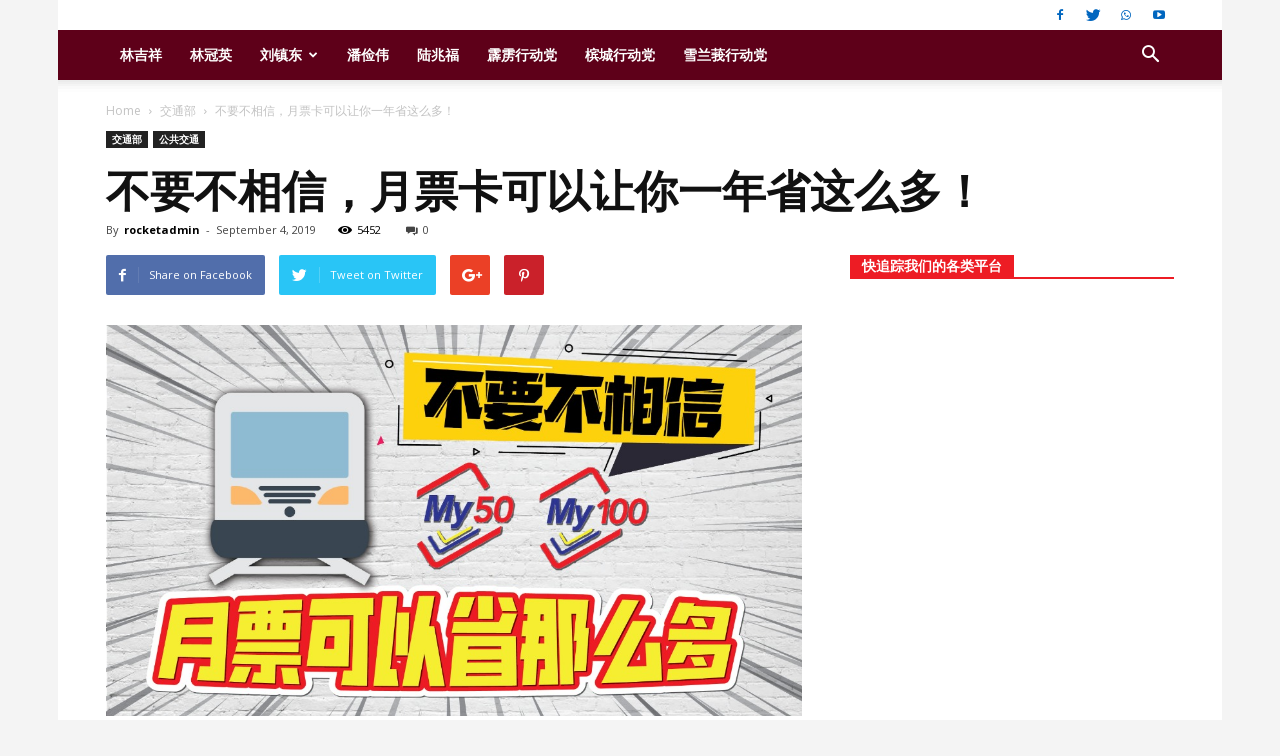

--- FILE ---
content_type: text/html; charset=UTF-8
request_url: https://therocket.com.my/cn/2019/09/04/%E4%B8%8D%E8%A6%81%E4%B8%8D%E7%9B%B8%E4%BF%A1%EF%BC%8C%E6%9C%88%E7%A5%A8%E5%8D%A1%E5%8F%AF%E4%BB%A5%E8%AE%A9%E4%BD%A0%E4%B8%80%E5%B9%B4%E7%9C%81%E8%BF%99%E4%B9%88%E5%A4%9A%EF%BC%81/
body_size: 27779
content:
<!doctype html >
<!--[if IE 8]>    <html class="ie8" lang="en"> <![endif]-->
<!--[if IE 9]>    <html class="ie9" lang="en"> <![endif]-->
<!--[if gt IE 8]><!--> <html lang="en-US"> <!--<![endif]-->
<head>
    <title>不要不相信，月票卡可以让你一年省这么多！ | 火箭报 - THE ROCKET</title>
    <meta charset="UTF-8" />
    <meta name="viewport" content="width=device-width, initial-scale=1.0">
    <link rel="pingback" href="https://therocket.com.my/cn/xmlrpc.php" />
    <meta name='robots' content='max-image-preview:large' />
	<style>img:is([sizes="auto" i], [sizes^="auto," i]) { contain-intrinsic-size: 3000px 1500px }</style>
	<meta property="og:image" content="https://therocket.com.my/cn/wp-content/uploads/2019/09/my100.jpeg" /><link rel="icon" type="image/png" href="https://rocket.appbros.com.my/wp-content/uploads/2017/05/Favicon.png"><link rel='dns-prefetch' href='//fonts.googleapis.com' />
<link rel="alternate" type="application/rss+xml" title="火箭报 - THE ROCKET &raquo; Feed" href="https://therocket.com.my/cn/feed/" />
<link rel="alternate" type="application/rss+xml" title="火箭报 - THE ROCKET &raquo; Comments Feed" href="https://therocket.com.my/cn/comments/feed/" />
<link rel="alternate" type="application/rss+xml" title="火箭报 - THE ROCKET &raquo; 不要不相信，月票卡可以让你一年省这么多！ Comments Feed" href="https://therocket.com.my/cn/2019/09/04/%e4%b8%8d%e8%a6%81%e4%b8%8d%e7%9b%b8%e4%bf%a1%ef%bc%8c%e6%9c%88%e7%a5%a8%e5%8d%a1%e5%8f%af%e4%bb%a5%e8%ae%a9%e4%bd%a0%e4%b8%80%e5%b9%b4%e7%9c%81%e8%bf%99%e4%b9%88%e5%a4%9a%ef%bc%81/feed/" />
<script type="text/javascript">
/* <![CDATA[ */
window._wpemojiSettings = {"baseUrl":"https:\/\/s.w.org\/images\/core\/emoji\/15.0.3\/72x72\/","ext":".png","svgUrl":"https:\/\/s.w.org\/images\/core\/emoji\/15.0.3\/svg\/","svgExt":".svg","source":{"concatemoji":"https:\/\/therocket.com.my\/cn\/wp-includes\/js\/wp-emoji-release.min.js?ver=6.7.2"}};
/*! This file is auto-generated */
!function(i,n){var o,s,e;function c(e){try{var t={supportTests:e,timestamp:(new Date).valueOf()};sessionStorage.setItem(o,JSON.stringify(t))}catch(e){}}function p(e,t,n){e.clearRect(0,0,e.canvas.width,e.canvas.height),e.fillText(t,0,0);var t=new Uint32Array(e.getImageData(0,0,e.canvas.width,e.canvas.height).data),r=(e.clearRect(0,0,e.canvas.width,e.canvas.height),e.fillText(n,0,0),new Uint32Array(e.getImageData(0,0,e.canvas.width,e.canvas.height).data));return t.every(function(e,t){return e===r[t]})}function u(e,t,n){switch(t){case"flag":return n(e,"\ud83c\udff3\ufe0f\u200d\u26a7\ufe0f","\ud83c\udff3\ufe0f\u200b\u26a7\ufe0f")?!1:!n(e,"\ud83c\uddfa\ud83c\uddf3","\ud83c\uddfa\u200b\ud83c\uddf3")&&!n(e,"\ud83c\udff4\udb40\udc67\udb40\udc62\udb40\udc65\udb40\udc6e\udb40\udc67\udb40\udc7f","\ud83c\udff4\u200b\udb40\udc67\u200b\udb40\udc62\u200b\udb40\udc65\u200b\udb40\udc6e\u200b\udb40\udc67\u200b\udb40\udc7f");case"emoji":return!n(e,"\ud83d\udc26\u200d\u2b1b","\ud83d\udc26\u200b\u2b1b")}return!1}function f(e,t,n){var r="undefined"!=typeof WorkerGlobalScope&&self instanceof WorkerGlobalScope?new OffscreenCanvas(300,150):i.createElement("canvas"),a=r.getContext("2d",{willReadFrequently:!0}),o=(a.textBaseline="top",a.font="600 32px Arial",{});return e.forEach(function(e){o[e]=t(a,e,n)}),o}function t(e){var t=i.createElement("script");t.src=e,t.defer=!0,i.head.appendChild(t)}"undefined"!=typeof Promise&&(o="wpEmojiSettingsSupports",s=["flag","emoji"],n.supports={everything:!0,everythingExceptFlag:!0},e=new Promise(function(e){i.addEventListener("DOMContentLoaded",e,{once:!0})}),new Promise(function(t){var n=function(){try{var e=JSON.parse(sessionStorage.getItem(o));if("object"==typeof e&&"number"==typeof e.timestamp&&(new Date).valueOf()<e.timestamp+604800&&"object"==typeof e.supportTests)return e.supportTests}catch(e){}return null}();if(!n){if("undefined"!=typeof Worker&&"undefined"!=typeof OffscreenCanvas&&"undefined"!=typeof URL&&URL.createObjectURL&&"undefined"!=typeof Blob)try{var e="postMessage("+f.toString()+"("+[JSON.stringify(s),u.toString(),p.toString()].join(",")+"));",r=new Blob([e],{type:"text/javascript"}),a=new Worker(URL.createObjectURL(r),{name:"wpTestEmojiSupports"});return void(a.onmessage=function(e){c(n=e.data),a.terminate(),t(n)})}catch(e){}c(n=f(s,u,p))}t(n)}).then(function(e){for(var t in e)n.supports[t]=e[t],n.supports.everything=n.supports.everything&&n.supports[t],"flag"!==t&&(n.supports.everythingExceptFlag=n.supports.everythingExceptFlag&&n.supports[t]);n.supports.everythingExceptFlag=n.supports.everythingExceptFlag&&!n.supports.flag,n.DOMReady=!1,n.readyCallback=function(){n.DOMReady=!0}}).then(function(){return e}).then(function(){var e;n.supports.everything||(n.readyCallback(),(e=n.source||{}).concatemoji?t(e.concatemoji):e.wpemoji&&e.twemoji&&(t(e.twemoji),t(e.wpemoji)))}))}((window,document),window._wpemojiSettings);
/* ]]> */
</script>
<style id='wp-emoji-styles-inline-css' type='text/css'>

	img.wp-smiley, img.emoji {
		display: inline !important;
		border: none !important;
		box-shadow: none !important;
		height: 1em !important;
		width: 1em !important;
		margin: 0 0.07em !important;
		vertical-align: -0.1em !important;
		background: none !important;
		padding: 0 !important;
	}
</style>
<link rel='stylesheet' id='wp-block-library-css' href='https://therocket.com.my/cn/wp-includes/css/dist/block-library/style.min.css?ver=6.7.2' type='text/css' media='all' />
<style id='classic-theme-styles-inline-css' type='text/css'>
/*! This file is auto-generated */
.wp-block-button__link{color:#fff;background-color:#32373c;border-radius:9999px;box-shadow:none;text-decoration:none;padding:calc(.667em + 2px) calc(1.333em + 2px);font-size:1.125em}.wp-block-file__button{background:#32373c;color:#fff;text-decoration:none}
</style>
<style id='global-styles-inline-css' type='text/css'>
:root{--wp--preset--aspect-ratio--square: 1;--wp--preset--aspect-ratio--4-3: 4/3;--wp--preset--aspect-ratio--3-4: 3/4;--wp--preset--aspect-ratio--3-2: 3/2;--wp--preset--aspect-ratio--2-3: 2/3;--wp--preset--aspect-ratio--16-9: 16/9;--wp--preset--aspect-ratio--9-16: 9/16;--wp--preset--color--black: #000000;--wp--preset--color--cyan-bluish-gray: #abb8c3;--wp--preset--color--white: #ffffff;--wp--preset--color--pale-pink: #f78da7;--wp--preset--color--vivid-red: #cf2e2e;--wp--preset--color--luminous-vivid-orange: #ff6900;--wp--preset--color--luminous-vivid-amber: #fcb900;--wp--preset--color--light-green-cyan: #7bdcb5;--wp--preset--color--vivid-green-cyan: #00d084;--wp--preset--color--pale-cyan-blue: #8ed1fc;--wp--preset--color--vivid-cyan-blue: #0693e3;--wp--preset--color--vivid-purple: #9b51e0;--wp--preset--gradient--vivid-cyan-blue-to-vivid-purple: linear-gradient(135deg,rgba(6,147,227,1) 0%,rgb(155,81,224) 100%);--wp--preset--gradient--light-green-cyan-to-vivid-green-cyan: linear-gradient(135deg,rgb(122,220,180) 0%,rgb(0,208,130) 100%);--wp--preset--gradient--luminous-vivid-amber-to-luminous-vivid-orange: linear-gradient(135deg,rgba(252,185,0,1) 0%,rgba(255,105,0,1) 100%);--wp--preset--gradient--luminous-vivid-orange-to-vivid-red: linear-gradient(135deg,rgba(255,105,0,1) 0%,rgb(207,46,46) 100%);--wp--preset--gradient--very-light-gray-to-cyan-bluish-gray: linear-gradient(135deg,rgb(238,238,238) 0%,rgb(169,184,195) 100%);--wp--preset--gradient--cool-to-warm-spectrum: linear-gradient(135deg,rgb(74,234,220) 0%,rgb(151,120,209) 20%,rgb(207,42,186) 40%,rgb(238,44,130) 60%,rgb(251,105,98) 80%,rgb(254,248,76) 100%);--wp--preset--gradient--blush-light-purple: linear-gradient(135deg,rgb(255,206,236) 0%,rgb(152,150,240) 100%);--wp--preset--gradient--blush-bordeaux: linear-gradient(135deg,rgb(254,205,165) 0%,rgb(254,45,45) 50%,rgb(107,0,62) 100%);--wp--preset--gradient--luminous-dusk: linear-gradient(135deg,rgb(255,203,112) 0%,rgb(199,81,192) 50%,rgb(65,88,208) 100%);--wp--preset--gradient--pale-ocean: linear-gradient(135deg,rgb(255,245,203) 0%,rgb(182,227,212) 50%,rgb(51,167,181) 100%);--wp--preset--gradient--electric-grass: linear-gradient(135deg,rgb(202,248,128) 0%,rgb(113,206,126) 100%);--wp--preset--gradient--midnight: linear-gradient(135deg,rgb(2,3,129) 0%,rgb(40,116,252) 100%);--wp--preset--font-size--small: 13px;--wp--preset--font-size--medium: 20px;--wp--preset--font-size--large: 36px;--wp--preset--font-size--x-large: 42px;--wp--preset--spacing--20: 0.44rem;--wp--preset--spacing--30: 0.67rem;--wp--preset--spacing--40: 1rem;--wp--preset--spacing--50: 1.5rem;--wp--preset--spacing--60: 2.25rem;--wp--preset--spacing--70: 3.38rem;--wp--preset--spacing--80: 5.06rem;--wp--preset--shadow--natural: 6px 6px 9px rgba(0, 0, 0, 0.2);--wp--preset--shadow--deep: 12px 12px 50px rgba(0, 0, 0, 0.4);--wp--preset--shadow--sharp: 6px 6px 0px rgba(0, 0, 0, 0.2);--wp--preset--shadow--outlined: 6px 6px 0px -3px rgba(255, 255, 255, 1), 6px 6px rgba(0, 0, 0, 1);--wp--preset--shadow--crisp: 6px 6px 0px rgba(0, 0, 0, 1);}:where(.is-layout-flex){gap: 0.5em;}:where(.is-layout-grid){gap: 0.5em;}body .is-layout-flex{display: flex;}.is-layout-flex{flex-wrap: wrap;align-items: center;}.is-layout-flex > :is(*, div){margin: 0;}body .is-layout-grid{display: grid;}.is-layout-grid > :is(*, div){margin: 0;}:where(.wp-block-columns.is-layout-flex){gap: 2em;}:where(.wp-block-columns.is-layout-grid){gap: 2em;}:where(.wp-block-post-template.is-layout-flex){gap: 1.25em;}:where(.wp-block-post-template.is-layout-grid){gap: 1.25em;}.has-black-color{color: var(--wp--preset--color--black) !important;}.has-cyan-bluish-gray-color{color: var(--wp--preset--color--cyan-bluish-gray) !important;}.has-white-color{color: var(--wp--preset--color--white) !important;}.has-pale-pink-color{color: var(--wp--preset--color--pale-pink) !important;}.has-vivid-red-color{color: var(--wp--preset--color--vivid-red) !important;}.has-luminous-vivid-orange-color{color: var(--wp--preset--color--luminous-vivid-orange) !important;}.has-luminous-vivid-amber-color{color: var(--wp--preset--color--luminous-vivid-amber) !important;}.has-light-green-cyan-color{color: var(--wp--preset--color--light-green-cyan) !important;}.has-vivid-green-cyan-color{color: var(--wp--preset--color--vivid-green-cyan) !important;}.has-pale-cyan-blue-color{color: var(--wp--preset--color--pale-cyan-blue) !important;}.has-vivid-cyan-blue-color{color: var(--wp--preset--color--vivid-cyan-blue) !important;}.has-vivid-purple-color{color: var(--wp--preset--color--vivid-purple) !important;}.has-black-background-color{background-color: var(--wp--preset--color--black) !important;}.has-cyan-bluish-gray-background-color{background-color: var(--wp--preset--color--cyan-bluish-gray) !important;}.has-white-background-color{background-color: var(--wp--preset--color--white) !important;}.has-pale-pink-background-color{background-color: var(--wp--preset--color--pale-pink) !important;}.has-vivid-red-background-color{background-color: var(--wp--preset--color--vivid-red) !important;}.has-luminous-vivid-orange-background-color{background-color: var(--wp--preset--color--luminous-vivid-orange) !important;}.has-luminous-vivid-amber-background-color{background-color: var(--wp--preset--color--luminous-vivid-amber) !important;}.has-light-green-cyan-background-color{background-color: var(--wp--preset--color--light-green-cyan) !important;}.has-vivid-green-cyan-background-color{background-color: var(--wp--preset--color--vivid-green-cyan) !important;}.has-pale-cyan-blue-background-color{background-color: var(--wp--preset--color--pale-cyan-blue) !important;}.has-vivid-cyan-blue-background-color{background-color: var(--wp--preset--color--vivid-cyan-blue) !important;}.has-vivid-purple-background-color{background-color: var(--wp--preset--color--vivid-purple) !important;}.has-black-border-color{border-color: var(--wp--preset--color--black) !important;}.has-cyan-bluish-gray-border-color{border-color: var(--wp--preset--color--cyan-bluish-gray) !important;}.has-white-border-color{border-color: var(--wp--preset--color--white) !important;}.has-pale-pink-border-color{border-color: var(--wp--preset--color--pale-pink) !important;}.has-vivid-red-border-color{border-color: var(--wp--preset--color--vivid-red) !important;}.has-luminous-vivid-orange-border-color{border-color: var(--wp--preset--color--luminous-vivid-orange) !important;}.has-luminous-vivid-amber-border-color{border-color: var(--wp--preset--color--luminous-vivid-amber) !important;}.has-light-green-cyan-border-color{border-color: var(--wp--preset--color--light-green-cyan) !important;}.has-vivid-green-cyan-border-color{border-color: var(--wp--preset--color--vivid-green-cyan) !important;}.has-pale-cyan-blue-border-color{border-color: var(--wp--preset--color--pale-cyan-blue) !important;}.has-vivid-cyan-blue-border-color{border-color: var(--wp--preset--color--vivid-cyan-blue) !important;}.has-vivid-purple-border-color{border-color: var(--wp--preset--color--vivid-purple) !important;}.has-vivid-cyan-blue-to-vivid-purple-gradient-background{background: var(--wp--preset--gradient--vivid-cyan-blue-to-vivid-purple) !important;}.has-light-green-cyan-to-vivid-green-cyan-gradient-background{background: var(--wp--preset--gradient--light-green-cyan-to-vivid-green-cyan) !important;}.has-luminous-vivid-amber-to-luminous-vivid-orange-gradient-background{background: var(--wp--preset--gradient--luminous-vivid-amber-to-luminous-vivid-orange) !important;}.has-luminous-vivid-orange-to-vivid-red-gradient-background{background: var(--wp--preset--gradient--luminous-vivid-orange-to-vivid-red) !important;}.has-very-light-gray-to-cyan-bluish-gray-gradient-background{background: var(--wp--preset--gradient--very-light-gray-to-cyan-bluish-gray) !important;}.has-cool-to-warm-spectrum-gradient-background{background: var(--wp--preset--gradient--cool-to-warm-spectrum) !important;}.has-blush-light-purple-gradient-background{background: var(--wp--preset--gradient--blush-light-purple) !important;}.has-blush-bordeaux-gradient-background{background: var(--wp--preset--gradient--blush-bordeaux) !important;}.has-luminous-dusk-gradient-background{background: var(--wp--preset--gradient--luminous-dusk) !important;}.has-pale-ocean-gradient-background{background: var(--wp--preset--gradient--pale-ocean) !important;}.has-electric-grass-gradient-background{background: var(--wp--preset--gradient--electric-grass) !important;}.has-midnight-gradient-background{background: var(--wp--preset--gradient--midnight) !important;}.has-small-font-size{font-size: var(--wp--preset--font-size--small) !important;}.has-medium-font-size{font-size: var(--wp--preset--font-size--medium) !important;}.has-large-font-size{font-size: var(--wp--preset--font-size--large) !important;}.has-x-large-font-size{font-size: var(--wp--preset--font-size--x-large) !important;}
:where(.wp-block-post-template.is-layout-flex){gap: 1.25em;}:where(.wp-block-post-template.is-layout-grid){gap: 1.25em;}
:where(.wp-block-columns.is-layout-flex){gap: 2em;}:where(.wp-block-columns.is-layout-grid){gap: 2em;}
:root :where(.wp-block-pullquote){font-size: 1.5em;line-height: 1.6;}
</style>
<link rel='stylesheet' id='td_live_css_frontend-css' href='https://therocket.com.my/cn/wp-content/plugins/td-composer/css-live/assets/css/td_live_css_frontend.css?ver=6.7.2' type='text/css' media='all' />
<link rel='stylesheet' id='google-fonts-style-css' href='https://fonts.googleapis.com/css?family=Open+Sans%3A300italic%2C400%2C400italic%2C600%2C600italic%2C700%7CRoboto%3A300%2C400%2C400italic%2C500%2C500italic%2C700%2C900&#038;ver=8.0' type='text/css' media='all' />
<link rel='stylesheet' id='td-theme-css' href='https://therocket.com.my/cn/wp-content/themes/Newspaper/style.css?ver=8.0' type='text/css' media='all' />
<link rel='stylesheet' id='td-theme-demo-style-css' href='https://therocket.com.my/cn/wp-content/themes/Newspaper/includes/demos/local_news/demo_style.css?ver=8.0' type='text/css' media='all' />
<script type="text/javascript" src="https://therocket.com.my/cn/wp-includes/js/jquery/jquery.min.js?ver=3.7.1" id="jquery-core-js"></script>
<script type="text/javascript" src="https://therocket.com.my/cn/wp-includes/js/jquery/jquery-migrate.min.js?ver=3.4.1" id="jquery-migrate-js"></script>
<link rel="https://api.w.org/" href="https://therocket.com.my/cn/wp-json/" /><link rel="alternate" title="JSON" type="application/json" href="https://therocket.com.my/cn/wp-json/wp/v2/posts/4532" /><link rel="EditURI" type="application/rsd+xml" title="RSD" href="https://therocket.com.my/cn/xmlrpc.php?rsd" />
<meta name="generator" content="WordPress 6.7.2" />
<link rel="canonical" href="https://therocket.com.my/cn/2019/09/04/%e4%b8%8d%e8%a6%81%e4%b8%8d%e7%9b%b8%e4%bf%a1%ef%bc%8c%e6%9c%88%e7%a5%a8%e5%8d%a1%e5%8f%af%e4%bb%a5%e8%ae%a9%e4%bd%a0%e4%b8%80%e5%b9%b4%e7%9c%81%e8%bf%99%e4%b9%88%e5%a4%9a%ef%bc%81/" />
<link rel='shortlink' href='https://therocket.com.my/cn/?p=4532' />
<link rel="alternate" title="oEmbed (JSON)" type="application/json+oembed" href="https://therocket.com.my/cn/wp-json/oembed/1.0/embed?url=https%3A%2F%2Ftherocket.com.my%2Fcn%2F2019%2F09%2F04%2F%25e4%25b8%258d%25e8%25a6%2581%25e4%25b8%258d%25e7%259b%25b8%25e4%25bf%25a1%25ef%25bc%258c%25e6%259c%2588%25e7%25a5%25a8%25e5%258d%25a1%25e5%258f%25af%25e4%25bb%25a5%25e8%25ae%25a9%25e4%25bd%25a0%25e4%25b8%2580%25e5%25b9%25b4%25e7%259c%2581%25e8%25bf%2599%25e4%25b9%2588%25e5%25a4%259a%25ef%25bc%2581%2F" />
<link rel="alternate" title="oEmbed (XML)" type="text/xml+oembed" href="https://therocket.com.my/cn/wp-json/oembed/1.0/embed?url=https%3A%2F%2Ftherocket.com.my%2Fcn%2F2019%2F09%2F04%2F%25e4%25b8%258d%25e8%25a6%2581%25e4%25b8%258d%25e7%259b%25b8%25e4%25bf%25a1%25ef%25bc%258c%25e6%259c%2588%25e7%25a5%25a8%25e5%258d%25a1%25e5%258f%25af%25e4%25bb%25a5%25e8%25ae%25a9%25e4%25bd%25a0%25e4%25b8%2580%25e5%25b9%25b4%25e7%259c%2581%25e8%25bf%2599%25e4%25b9%2588%25e5%25a4%259a%25ef%25bc%2581%2F&#038;format=xml" />
		<meta property="fb:pages" content="237380633036751" />
					<meta property="ia:markup_url" content="https://therocket.com.my/cn/2019/09/04/%e4%b8%8d%e8%a6%81%e4%b8%8d%e7%9b%b8%e4%bf%a1%ef%bc%8c%e6%9c%88%e7%a5%a8%e5%8d%a1%e5%8f%af%e4%bb%a5%e8%ae%a9%e4%bd%a0%e4%b8%80%e5%b9%b4%e7%9c%81%e8%bf%99%e4%b9%88%e5%a4%9a%ef%bc%81/?ia_markup=1" />
				<style id="tdw-css-placeholder"></style>			<script>
				window.tdwGlobal = {"adminUrl":"https:\/\/therocket.com.my\/cn\/wp-admin\/","wpRestNonce":"e60760939f","wpRestUrl":"https:\/\/therocket.com.my\/cn\/wp-json\/","permalinkStructure":"\/%year%\/%monthnum%\/%day%\/%postname%\/"};
			</script>
			<!--[if lt IE 9]><script src="https://html5shim.googlecode.com/svn/trunk/html5.js"></script><![endif]-->
    
<!-- JS generated by theme -->

<script>
    
    

	    var tdBlocksArray = []; //here we store all the items for the current page

	    //td_block class - each ajax block uses a object of this class for requests
	    function tdBlock() {
		    this.id = '';
		    this.block_type = 1; //block type id (1-234 etc)
		    this.atts = '';
		    this.td_column_number = '';
		    this.td_current_page = 1; //
		    this.post_count = 0; //from wp
		    this.found_posts = 0; //from wp
		    this.max_num_pages = 0; //from wp
		    this.td_filter_value = ''; //current live filter value
		    this.is_ajax_running = false;
		    this.td_user_action = ''; // load more or infinite loader (used by the animation)
		    this.header_color = '';
		    this.ajax_pagination_infinite_stop = ''; //show load more at page x
	    }


        // td_js_generator - mini detector
        (function(){
            var htmlTag = document.getElementsByTagName("html")[0];

            if ( navigator.userAgent.indexOf("MSIE 10.0") > -1 ) {
                htmlTag.className += ' ie10';
            }

            if ( !!navigator.userAgent.match(/Trident.*rv\:11\./) ) {
                htmlTag.className += ' ie11';
            }

            if ( /(iPad|iPhone|iPod)/g.test(navigator.userAgent) ) {
                htmlTag.className += ' td-md-is-ios';
            }

            var user_agent = navigator.userAgent.toLowerCase();
            if ( user_agent.indexOf("android") > -1 ) {
                htmlTag.className += ' td-md-is-android';
            }

            if ( -1 !== navigator.userAgent.indexOf('Mac OS X')  ) {
                htmlTag.className += ' td-md-is-os-x';
            }

            if ( /chrom(e|ium)/.test(navigator.userAgent.toLowerCase()) ) {
               htmlTag.className += ' td-md-is-chrome';
            }

            if ( -1 !== navigator.userAgent.indexOf('Firefox') ) {
                htmlTag.className += ' td-md-is-firefox';
            }

            if ( -1 !== navigator.userAgent.indexOf('Safari') && -1 === navigator.userAgent.indexOf('Chrome') ) {
                htmlTag.className += ' td-md-is-safari';
            }

            if( -1 !== navigator.userAgent.indexOf('IEMobile') ){
                htmlTag.className += ' td-md-is-iemobile';
            }

        })();




        var tdLocalCache = {};

        ( function () {
            "use strict";

            tdLocalCache = {
                data: {},
                remove: function (resource_id) {
                    delete tdLocalCache.data[resource_id];
                },
                exist: function (resource_id) {
                    return tdLocalCache.data.hasOwnProperty(resource_id) && tdLocalCache.data[resource_id] !== null;
                },
                get: function (resource_id) {
                    return tdLocalCache.data[resource_id];
                },
                set: function (resource_id, cachedData) {
                    tdLocalCache.remove(resource_id);
                    tdLocalCache.data[resource_id] = cachedData;
                }
            };
        })();

    
    
var td_viewport_interval_list=[{"limitBottom":767,"sidebarWidth":228},{"limitBottom":1018,"sidebarWidth":300},{"limitBottom":1140,"sidebarWidth":324}];
var td_animation_stack_effect="type0";
var tds_animation_stack=true;
var td_animation_stack_specific_selectors=".entry-thumb, img";
var td_animation_stack_general_selectors=".td-animation-stack img, .td-animation-stack .entry-thumb, .post img";
var td_ajax_url="https:\/\/therocket.com.my\/cn\/wp-admin\/admin-ajax.php?td_theme_name=Newspaper&v=8.0";
var td_get_template_directory_uri="https:\/\/therocket.com.my\/cn\/wp-content\/themes\/Newspaper";
var tds_snap_menu="smart_snap_always";
var tds_logo_on_sticky="show";
var tds_header_style="";
var td_please_wait="Please wait...";
var td_email_user_pass_incorrect="User or password incorrect!";
var td_email_user_incorrect="Email or username incorrect!";
var td_email_incorrect="Email incorrect!";
var tds_more_articles_on_post_enable="";
var tds_more_articles_on_post_time_to_wait="";
var tds_more_articles_on_post_pages_distance_from_top=0;
var tds_theme_color_site_wide="#ed1c24";
var tds_smart_sidebar="enabled";
var tdThemeName="Newspaper";
var td_magnific_popup_translation_tPrev="Previous (Left arrow key)";
var td_magnific_popup_translation_tNext="Next (Right arrow key)";
var td_magnific_popup_translation_tCounter="%curr% of %total%";
var td_magnific_popup_translation_ajax_tError="The content from %url% could not be loaded.";
var td_magnific_popup_translation_image_tError="The image #%curr% could not be loaded.";
var td_ad_background_click_link="";
var td_ad_background_click_target="";
</script>


<!-- Header style compiled by theme -->

<style>
    

body {
	background-color:#f4f4f4;
}
.td-header-wrap .black-menu .sf-menu > .current-menu-item > a,
    .td-header-wrap .black-menu .sf-menu > .current-menu-ancestor > a,
    .td-header-wrap .black-menu .sf-menu > .current-category-ancestor > a,
    .td-header-wrap .black-menu .sf-menu > li > a:hover,
    .td-header-wrap .black-menu .sf-menu > .sfHover > a,
    .td-header-style-12 .td-header-menu-wrap-full,
    .sf-menu > .current-menu-item > a:after,
    .sf-menu > .current-menu-ancestor > a:after,
    .sf-menu > .current-category-ancestor > a:after,
    .sf-menu > li:hover > a:after,
    .sf-menu > .sfHover > a:after,
    .td-header-style-12 .td-affix,
    .header-search-wrap .td-drop-down-search:after,
    .header-search-wrap .td-drop-down-search .btn:hover,
    input[type=submit]:hover,
    .td-read-more a,
    .td-post-category:hover,
    .td-grid-style-1.td-hover-1 .td-big-grid-post:hover .td-post-category,
    .td-grid-style-5.td-hover-1 .td-big-grid-post:hover .td-post-category,
    .td_top_authors .td-active .td-author-post-count,
    .td_top_authors .td-active .td-author-comments-count,
    .td_top_authors .td_mod_wrap:hover .td-author-post-count,
    .td_top_authors .td_mod_wrap:hover .td-author-comments-count,
    .td-404-sub-sub-title a:hover,
    .td-search-form-widget .wpb_button:hover,
    .td-rating-bar-wrap div,
    .td_category_template_3 .td-current-sub-category,
    .dropcap,
    .td_wrapper_video_playlist .td_video_controls_playlist_wrapper,
    .wpb_default,
    .wpb_default:hover,
    .td-left-smart-list:hover,
    .td-right-smart-list:hover,
    .woocommerce-checkout .woocommerce input.button:hover,
    .woocommerce-page .woocommerce a.button:hover,
    .woocommerce-account div.woocommerce .button:hover,
    #bbpress-forums button:hover,
    .bbp_widget_login .button:hover,
    .td-footer-wrapper .td-post-category,
    .td-footer-wrapper .widget_product_search input[type="submit"]:hover,
    .woocommerce .product a.button:hover,
    .woocommerce .product #respond input#submit:hover,
    .woocommerce .checkout input#place_order:hover,
    .woocommerce .woocommerce.widget .button:hover,
    .single-product .product .summary .cart .button:hover,
    .woocommerce-cart .woocommerce table.cart .button:hover,
    .woocommerce-cart .woocommerce .shipping-calculator-form .button:hover,
    .td-next-prev-wrap a:hover,
    .td-load-more-wrap a:hover,
    .td-post-small-box a:hover,
    .page-nav .current,
    .page-nav:first-child > div,
    .td_category_template_8 .td-category-header .td-category a.td-current-sub-category,
    .td_category_template_4 .td-category-siblings .td-category a:hover,
    #bbpress-forums .bbp-pagination .current,
    #bbpress-forums #bbp-single-user-details #bbp-user-navigation li.current a,
    .td-theme-slider:hover .slide-meta-cat a,
    a.vc_btn-black:hover,
    .td-trending-now-wrapper:hover .td-trending-now-title,
    .td-scroll-up,
    .td-smart-list-button:hover,
    .td-weather-information:before,
    .td-weather-week:before,
    .td_block_exchange .td-exchange-header:before,
    .td_block_big_grid_9.td-grid-style-1 .td-post-category,
    .td_block_big_grid_9.td-grid-style-5 .td-post-category,
    .td-grid-style-6.td-hover-1 .td-module-thumb:after,
    .td-pulldown-syle-2 .td-subcat-dropdown ul:after,
    .td_block_template_9 .td-block-title:after,
    .td_block_template_15 .td-block-title:before {
        background-color: #ed1c24;
    }

    .global-block-template-4 .td-related-title .td-cur-simple-item:before {
        border-color: #ed1c24 transparent transparent transparent !important;
    }

    .woocommerce .woocommerce-message .button:hover,
    .woocommerce .woocommerce-error .button:hover,
    .woocommerce .woocommerce-info .button:hover,
    .global-block-template-4 .td-related-title .td-cur-simple-item,
    .global-block-template-3 .td-related-title .td-cur-simple-item,
    .global-block-template-9 .td-related-title:after {
        background-color: #ed1c24 !important;
    }

    .woocommerce .product .onsale,
    .woocommerce.widget .ui-slider .ui-slider-handle {
        background: none #ed1c24;
    }

    .woocommerce.widget.widget_layered_nav_filters ul li a {
        background: none repeat scroll 0 0 #ed1c24 !important;
    }

    a,
    cite a:hover,
    .td_mega_menu_sub_cats .cur-sub-cat,
    .td-mega-span h3 a:hover,
    .td_mod_mega_menu:hover .entry-title a,
    .header-search-wrap .result-msg a:hover,
    .top-header-menu li a:hover,
    .top-header-menu .current-menu-item > a,
    .top-header-menu .current-menu-ancestor > a,
    .top-header-menu .current-category-ancestor > a,
    .td-social-icon-wrap > a:hover,
    .td-header-sp-top-widget .td-social-icon-wrap a:hover,
    .td-page-content blockquote p,
    .td-post-content blockquote p,
    .mce-content-body blockquote p,
    .comment-content blockquote p,
    .wpb_text_column blockquote p,
    .td_block_text_with_title blockquote p,
    .td_module_wrap:hover .entry-title a,
    .td-subcat-filter .td-subcat-list a:hover,
    .td-subcat-filter .td-subcat-dropdown a:hover,
    .td_quote_on_blocks,
    .dropcap2,
    .dropcap3,
    .td_top_authors .td-active .td-authors-name a,
    .td_top_authors .td_mod_wrap:hover .td-authors-name a,
    .td-post-next-prev-content a:hover,
    .author-box-wrap .td-author-social a:hover,
    .td-author-name a:hover,
    .td-author-url a:hover,
    .td_mod_related_posts:hover h3 > a,
    .td-post-template-11 .td-related-title .td-related-left:hover,
    .td-post-template-11 .td-related-title .td-related-right:hover,
    .td-post-template-11 .td-related-title .td-cur-simple-item,
    .td-post-template-11 .td_block_related_posts .td-next-prev-wrap a:hover,
    .comment-reply-link:hover,
    .logged-in-as a:hover,
    #cancel-comment-reply-link:hover,
    .td-search-query,
    .td-category-header .td-pulldown-category-filter-link:hover,
    .td-category-siblings .td-subcat-dropdown a:hover,
    .td-category-siblings .td-subcat-dropdown a.td-current-sub-category,
    .widget a:hover,
    .td_wp_recentcomments a:hover,
    .archive .widget_archive .current,
    .archive .widget_archive .current a,
    .widget_calendar tfoot a:hover,
    .woocommerce a.added_to_cart:hover,
    .woocommerce-account .woocommerce-MyAccount-navigation a:hover,
    #bbpress-forums li.bbp-header .bbp-reply-content span a:hover,
    #bbpress-forums .bbp-forum-freshness a:hover,
    #bbpress-forums .bbp-topic-freshness a:hover,
    #bbpress-forums .bbp-forums-list li a:hover,
    #bbpress-forums .bbp-forum-title:hover,
    #bbpress-forums .bbp-topic-permalink:hover,
    #bbpress-forums .bbp-topic-started-by a:hover,
    #bbpress-forums .bbp-topic-started-in a:hover,
    #bbpress-forums .bbp-body .super-sticky li.bbp-topic-title .bbp-topic-permalink,
    #bbpress-forums .bbp-body .sticky li.bbp-topic-title .bbp-topic-permalink,
    .widget_display_replies .bbp-author-name,
    .widget_display_topics .bbp-author-name,
    .footer-text-wrap .footer-email-wrap a,
    .td-subfooter-menu li a:hover,
    .footer-social-wrap a:hover,
    a.vc_btn-black:hover,
    .td-smart-list-dropdown-wrap .td-smart-list-button:hover,
    .td_module_17 .td-read-more a:hover,
    .td_module_18 .td-read-more a:hover,
    .td_module_19 .td-post-author-name a:hover,
    .td-instagram-user a,
    .td-pulldown-syle-2 .td-subcat-dropdown:hover .td-subcat-more span,
    .td-pulldown-syle-2 .td-subcat-dropdown:hover .td-subcat-more i,
    .td-pulldown-syle-3 .td-subcat-dropdown:hover .td-subcat-more span,
    .td-pulldown-syle-3 .td-subcat-dropdown:hover .td-subcat-more i,
    .td-block-title-wrap .td-wrapper-pulldown-filter .td-pulldown-filter-display-option:hover,
    .td-block-title-wrap .td-wrapper-pulldown-filter .td-pulldown-filter-display-option:hover i,
    .td-block-title-wrap .td-wrapper-pulldown-filter .td-pulldown-filter-link:hover,
    .td-block-title-wrap .td-wrapper-pulldown-filter .td-pulldown-filter-item .td-cur-simple-item,
    .global-block-template-2 .td-related-title .td-cur-simple-item,
    .global-block-template-5 .td-related-title .td-cur-simple-item,
    .global-block-template-6 .td-related-title .td-cur-simple-item,
    .global-block-template-7 .td-related-title .td-cur-simple-item,
    .global-block-template-8 .td-related-title .td-cur-simple-item,
    .global-block-template-9 .td-related-title .td-cur-simple-item,
    .global-block-template-10 .td-related-title .td-cur-simple-item,
    .global-block-template-11 .td-related-title .td-cur-simple-item,
    .global-block-template-12 .td-related-title .td-cur-simple-item,
    .global-block-template-13 .td-related-title .td-cur-simple-item,
    .global-block-template-14 .td-related-title .td-cur-simple-item,
    .global-block-template-15 .td-related-title .td-cur-simple-item,
    .global-block-template-16 .td-related-title .td-cur-simple-item,
    .global-block-template-17 .td-related-title .td-cur-simple-item,
    .td-theme-wrap .sf-menu ul .td-menu-item > a:hover,
    .td-theme-wrap .sf-menu ul .sfHover > a,
    .td-theme-wrap .sf-menu ul .current-menu-ancestor > a,
    .td-theme-wrap .sf-menu ul .current-category-ancestor > a,
    .td-theme-wrap .sf-menu ul .current-menu-item > a,
     .td_outlined_btn {
        color: #ed1c24;
    }

    a.vc_btn-black.vc_btn_square_outlined:hover,
    a.vc_btn-black.vc_btn_outlined:hover,
    .td-mega-menu-page .wpb_content_element ul li a:hover,
     .td-theme-wrap .td-aj-search-results .td_module_wrap:hover .entry-title a,
    .td-theme-wrap .header-search-wrap .result-msg a:hover {
        color: #ed1c24 !important;
    }

    .td-next-prev-wrap a:hover,
    .td-load-more-wrap a:hover,
    .td-post-small-box a:hover,
    .page-nav .current,
    .page-nav:first-child > div,
    .td_category_template_8 .td-category-header .td-category a.td-current-sub-category,
    .td_category_template_4 .td-category-siblings .td-category a:hover,
    #bbpress-forums .bbp-pagination .current,
    .post .td_quote_box,
    .page .td_quote_box,
    a.vc_btn-black:hover,
    .td_block_template_5 .td-block-title > *,
     .td_outlined_btn {
        border-color: #ed1c24;
    }

    .td_wrapper_video_playlist .td_video_currently_playing:after {
        border-color: #ed1c24 !important;
    }

    .header-search-wrap .td-drop-down-search:before {
        border-color: transparent transparent #ed1c24 transparent;
    }

    .block-title > span,
    .block-title > a,
    .block-title > label,
    .widgettitle,
    .widgettitle:after,
    .td-trending-now-title,
    .td-trending-now-wrapper:hover .td-trending-now-title,
    .wpb_tabs li.ui-tabs-active a,
    .wpb_tabs li:hover a,
    .vc_tta-container .vc_tta-color-grey.vc_tta-tabs-position-top.vc_tta-style-classic .vc_tta-tabs-container .vc_tta-tab.vc_active > a,
    .vc_tta-container .vc_tta-color-grey.vc_tta-tabs-position-top.vc_tta-style-classic .vc_tta-tabs-container .vc_tta-tab:hover > a,
    .td_block_template_1 .td-related-title .td-cur-simple-item,
    .woocommerce .product .products h2:not(.woocommerce-loop-product__title),
    .td-subcat-filter .td-subcat-dropdown:hover .td-subcat-more, 
     .td_3D_btn,
    .td_shadow_btn,
    .td_default_btn,
    .td_round_btn, 
    .td_outlined_btn:hover {
    	background-color: #ed1c24;
    }

    .woocommerce div.product .woocommerce-tabs ul.tabs li.active {
    	background-color: #ed1c24 !important;
    }

    .block-title,
    .td_block_template_1 .td-related-title,
    .wpb_tabs .wpb_tabs_nav,
    .vc_tta-container .vc_tta-color-grey.vc_tta-tabs-position-top.vc_tta-style-classic .vc_tta-tabs-container,
    .woocommerce div.product .woocommerce-tabs ul.tabs:before {
        border-color: #ed1c24;
    }
    .td_block_wrap .td-subcat-item a.td-cur-simple-item {
	    color: #ed1c24;
	}


    
    .td-grid-style-4 .entry-title
    {
        background-color: rgba(237, 28, 36, 0.7);
    }

    
    .block-title > span,
    .block-title > span > a,
    .block-title > a,
    .block-title > label,
    .widgettitle,
    .widgettitle:after,
    .td-trending-now-title,
    .td-trending-now-wrapper:hover .td-trending-now-title,
    .wpb_tabs li.ui-tabs-active a,
    .wpb_tabs li:hover a,
    .vc_tta-container .vc_tta-color-grey.vc_tta-tabs-position-top.vc_tta-style-classic .vc_tta-tabs-container .vc_tta-tab.vc_active > a,
    .vc_tta-container .vc_tta-color-grey.vc_tta-tabs-position-top.vc_tta-style-classic .vc_tta-tabs-container .vc_tta-tab:hover > a,
    .td_block_template_1 .td-related-title .td-cur-simple-item,
    .woocommerce .product .products h2:not(.woocommerce-loop-product__title),
    .td-subcat-filter .td-subcat-dropdown:hover .td-subcat-more,
    .td-weather-information:before,
    .td-weather-week:before,
    .td_block_exchange .td-exchange-header:before,
    .td-theme-wrap .td_block_template_3 .td-block-title > *,
    .td-theme-wrap .td_block_template_4 .td-block-title > *,
    .td-theme-wrap .td_block_template_7 .td-block-title > *,
    .td-theme-wrap .td_block_template_9 .td-block-title:after,
    .td-theme-wrap .td_block_template_10 .td-block-title::before,
    .td-theme-wrap .td_block_template_11 .td-block-title::before,
    .td-theme-wrap .td_block_template_11 .td-block-title::after,
    .td-theme-wrap .td_block_template_14 .td-block-title,
    .td-theme-wrap .td_block_template_15 .td-block-title:before,
    .td-theme-wrap .td_block_template_17 .td-block-title:before {
        background-color: #ed1c24;
    }

    .woocommerce div.product .woocommerce-tabs ul.tabs li.active {
    	background-color: #ed1c24 !important;
    }

    .block-title,
    .td_block_template_1 .td-related-title,
    .wpb_tabs .wpb_tabs_nav,
    .vc_tta-container .vc_tta-color-grey.vc_tta-tabs-position-top.vc_tta-style-classic .vc_tta-tabs-container,
    .woocommerce div.product .woocommerce-tabs ul.tabs:before,
    .td-theme-wrap .td_block_template_5 .td-block-title > *,
    .td-theme-wrap .td_block_template_17 .td-block-title,
    .td-theme-wrap .td_block_template_17 .td-block-title::before {
        border-color: #ed1c24;
    }

    .td-theme-wrap .td_block_template_4 .td-block-title > *:before,
    .td-theme-wrap .td_block_template_17 .td-block-title::after {
        border-color: #ed1c24 transparent transparent transparent;
    }

    
    .td-header-wrap .td-header-top-menu-full,
    .td-header-wrap .top-header-menu .sub-menu {
        background-color: #ffffff;
    }
    .td-header-style-8 .td-header-top-menu-full {
        background-color: transparent;
    }
    .td-header-style-8 .td-header-top-menu-full .td-header-top-menu {
        background-color: #ffffff;
        padding-left: 15px;
        padding-right: 15px;
    }

    .td-header-wrap .td-header-top-menu-full .td-header-top-menu,
    .td-header-wrap .td-header-top-menu-full {
        border-bottom: none;
    }


    
    .td-header-top-menu,
    .td-header-top-menu a,
    .td-header-wrap .td-header-top-menu-full .td-header-top-menu,
    .td-header-wrap .td-header-top-menu-full a,
    .td-header-style-8 .td-header-top-menu,
    .td-header-style-8 .td-header-top-menu a {
        color: #0a0a0a;
    }

    
    .top-header-menu .current-menu-item > a,
    .top-header-menu .current-menu-ancestor > a,
    .top-header-menu .current-category-ancestor > a,
    .top-header-menu li a:hover {
        color: #ed1c24;
    }

    
    .td-header-wrap .td-header-sp-top-widget .td-icon-font {
        color: #0066bf;
    }

    
    .td-header-wrap .td-header-sp-top-widget i.td-icon-font:hover {
        color: #ed1c24;
    }


    
    .td-header-wrap .td-header-menu-wrap-full,
    .sf-menu > .current-menu-ancestor > a,
    .sf-menu > .current-category-ancestor > a,
    .td-header-menu-wrap.td-affix,
    .td-header-style-3 .td-header-main-menu,
    .td-header-style-3 .td-affix .td-header-main-menu,
    .td-header-style-4 .td-header-main-menu,
    .td-header-style-4 .td-affix .td-header-main-menu,
    .td-header-style-8 .td-header-menu-wrap.td-affix,
    .td-header-style-8 .td-header-top-menu-full {
		background-color: #5e0019;
    }


    .td-boxed-layout .td-header-style-3 .td-header-menu-wrap,
    .td-boxed-layout .td-header-style-4 .td-header-menu-wrap,
    .td-header-style-3 .td_stretch_content .td-header-menu-wrap,
    .td-header-style-4 .td_stretch_content .td-header-menu-wrap {
    	background-color: #5e0019 !important;
    }


    @media (min-width: 1019px) {
        .td-header-style-1 .td-header-sp-recs,
        .td-header-style-1 .td-header-sp-logo {
            margin-bottom: 28px;
        }
    }

    @media (min-width: 768px) and (max-width: 1018px) {
        .td-header-style-1 .td-header-sp-recs,
        .td-header-style-1 .td-header-sp-logo {
            margin-bottom: 14px;
        }
    }

    .td-header-style-7 .td-header-top-menu {
        border-bottom: none;
    }


    
    .sf-menu > .current-menu-item > a:after,
    .sf-menu > .current-menu-ancestor > a:after,
    .sf-menu > .current-category-ancestor > a:after,
    .sf-menu > li:hover > a:after,
    .sf-menu > .sfHover > a:after,
    .td_block_mega_menu .td-next-prev-wrap a:hover,
    .td-mega-span .td-post-category:hover,
    .td-header-wrap .black-menu .sf-menu > li > a:hover,
    .td-header-wrap .black-menu .sf-menu > .current-menu-ancestor > a,
    .td-header-wrap .black-menu .sf-menu > .sfHover > a,
    .header-search-wrap .td-drop-down-search:after,
    .header-search-wrap .td-drop-down-search .btn:hover,
    .td-header-wrap .black-menu .sf-menu > .current-menu-item > a,
    .td-header-wrap .black-menu .sf-menu > .current-menu-ancestor > a,
    .td-header-wrap .black-menu .sf-menu > .current-category-ancestor > a {
        background-color: #ff0044;
    }


    .td_block_mega_menu .td-next-prev-wrap a:hover {
        border-color: #ff0044;
    }

    .header-search-wrap .td-drop-down-search:before {
        border-color: transparent transparent #ff0044 transparent;
    }

    .td_mega_menu_sub_cats .cur-sub-cat,
    .td_mod_mega_menu:hover .entry-title a,
    .td-theme-wrap .sf-menu ul .td-menu-item > a:hover,
    .td-theme-wrap .sf-menu ul .sfHover > a,
    .td-theme-wrap .sf-menu ul .current-menu-ancestor > a,
    .td-theme-wrap .sf-menu ul .current-category-ancestor > a,
    .td-theme-wrap .sf-menu ul .current-menu-item > a {
        color: #ff0044;
    }


    
    .td-header-wrap .td-header-menu-wrap .sf-menu > li > a,
    .td-header-wrap .header-search-wrap .td-icon-search {
        color: #ffffff;
    }

    
    .td-theme-wrap .sf-menu .td-normal-menu .sub-menu {
        background-color: #5e0019;
    }

    
    .td-theme-wrap .sf-menu .td-normal-menu .sub-menu .td-menu-item > a {
        color: #ffffff;
    }

    
    .td-theme-wrap .sf-menu .td-normal-menu .td-menu-item > a:hover,
    .td-theme-wrap .sf-menu .td-normal-menu .sfHover > a,
    .td-theme-wrap .sf-menu .td-normal-menu .current-menu-ancestor > a,
    .td-theme-wrap .sf-menu .td-normal-menu .current-category-ancestor > a,
    .td-theme-wrap .sf-menu .td-normal-menu .current-menu-item > a {
        background-color: #ff0044;
    }

    
    .td-theme-wrap .sf-menu .td-normal-menu .td-menu-item > a:hover,
    .td-theme-wrap .sf-menu .td-normal-menu .sfHover > a,
    .td-theme-wrap .sf-menu .td-normal-menu .current-menu-ancestor > a,
    .td-theme-wrap .sf-menu .td-normal-menu .current-category-ancestor > a,
    .td-theme-wrap .sf-menu .td-normal-menu .current-menu-item > a {
        color: #ffffff;
    }

    
    .td-theme-wrap #td-header-search,
    .td-theme-wrap .header-search-wrap .td-aj-search-results {
        border-color: #000000 !important;
    }
    
    .td-theme-wrap .td-aj-search-results .td-module-title a,
    .td-theme-wrap #td-header-search,
    .td-theme-wrap .header-search-wrap .result-msg a {
        color: #000000;
    }
    .td-theme-wrap .td-aj-search-results .td_module_wrap:hover .entry-title a,
    .td-theme-wrap .header-search-wrap .result-msg a:hover {
        color: #4db2ec;
    }
    
    .td-theme-wrap .td-aj-search-results .td-post-date {
        color: #ffffff;
    }
    
    .td-theme-wrap .header-search-wrap .td-drop-down-search .btn {
        background-color: #ed1c24;
    }
    
    @media (max-width: 767px) {
        body .td-header-wrap .td-header-main-menu {
            background-color: #ed1c24 !important;
        }
    }


    
    .td-menu-background:before,
    .td-search-background:before {
        background: rgba(0,0,0,0.7);
        background: -moz-linear-gradient(top, rgba(0,0,0,0.7) 0%, rgba(0,30,66,0.7) 100%);
        background: -webkit-gradient(left top, left bottom, color-stop(0%, rgba(0,0,0,0.7)), color-stop(100%, rgba(0,30,66,0.7)));
        background: -webkit-linear-gradient(top, rgba(0,0,0,0.7) 0%, rgba(0,30,66,0.7) 100%);
        background: -o-linear-gradient(top, rgba(0,0,0,0.7) 0%, @mobileu_gradient_two_mob 100%);
        background: -ms-linear-gradient(top, rgba(0,0,0,0.7) 0%, rgba(0,30,66,0.7) 100%);
        background: linear-gradient(to bottom, rgba(0,0,0,0.7) 0%, rgba(0,30,66,0.7) 100%);
        filter: progid:DXImageTransform.Microsoft.gradient( startColorstr='rgba(0,0,0,0.7)', endColorstr='rgba(0,30,66,0.7)', GradientType=0 );
    }

    
    .td-banner-wrap-full,
    .td-header-style-11 .td-logo-wrap-full {
        background-color: #ed1c24;
    }

    .td-header-style-11 .td-logo-wrap-full {
        border-bottom: 0;
    }

    @media (min-width: 1019px) {
        .td-header-style-2 .td-header-sp-recs,
        .td-header-style-5 .td-a-rec-id-header > div,
        .td-header-style-5 .td-g-rec-id-header > .adsbygoogle,
        .td-header-style-6 .td-a-rec-id-header > div,
        .td-header-style-6 .td-g-rec-id-header > .adsbygoogle,
        .td-header-style-7 .td-a-rec-id-header > div,
        .td-header-style-7 .td-g-rec-id-header > .adsbygoogle,
        .td-header-style-8 .td-a-rec-id-header > div,
        .td-header-style-8 .td-g-rec-id-header > .adsbygoogle,
        .td-header-style-12 .td-a-rec-id-header > div,
        .td-header-style-12 .td-g-rec-id-header > .adsbygoogle {
            margin-bottom: 24px !important;
        }
    }

    @media (min-width: 768px) and (max-width: 1018px) {
        .td-header-style-2 .td-header-sp-recs,
        .td-header-style-5 .td-a-rec-id-header > div,
        .td-header-style-5 .td-g-rec-id-header > .adsbygoogle,
        .td-header-style-6 .td-a-rec-id-header > div,
        .td-header-style-6 .td-g-rec-id-header > .adsbygoogle,
        .td-header-style-7 .td-a-rec-id-header > div,
        .td-header-style-7 .td-g-rec-id-header > .adsbygoogle,
        .td-header-style-8 .td-a-rec-id-header > div,
        .td-header-style-8 .td-g-rec-id-header > .adsbygoogle,
        .td-header-style-12 .td-a-rec-id-header > div,
        .td-header-style-12 .td-g-rec-id-header > .adsbygoogle {
            margin-bottom: 14px !important;
        }
    }

     
    .td-footer-wrapper::before {
        background-size: cover;
    }

    
    .td-footer-wrapper::before {
        opacity: 0.15;
    }



    
    .td-menu-background,
    .td-search-background {
        background-image: url('http://rocket.appbros.com.my/wp-content/uploads/2017/04/p4.jpg');
    }

    
    .top-header-menu > li > a,
    .td-weather-top-widget .td-weather-now .td-big-degrees,
    .td-weather-top-widget .td-weather-header .td-weather-city,
    .td-header-sp-top-menu .td_data_time {
        font-size:12px;
	line-height:30px;
	font-weight:bold;
	text-transform:uppercase;
	
    }
    
    ul.sf-menu > .td-menu-item > a {
        line-height:50px;
	font-weight:bold;
	
    }
    
    .sf-menu ul .td-menu-item a {
        font-family:"Open Sans";
	font-weight:bold;
	text-transform:uppercase;
	
    }
	
    .td_mod_mega_menu .item-details a {
        font-family:"Open Sans";
	font-size:13px;
	line-height:18px;
	font-weight:bold;
	text-transform:uppercase;
	
    }
    
    .td_mega_menu_sub_cats .block-mega-child-cats a {
        font-family:"Open Sans";
	font-weight:bold;
	text-transform:uppercase;
	
    }
    
    .block-title > span,
    .block-title > a,
    .widgettitle,
    .td-trending-now-title,
    .wpb_tabs li a,
    .vc_tta-container .vc_tta-color-grey.vc_tta-tabs-position-top.vc_tta-style-classic .vc_tta-tabs-container .vc_tta-tab > a,
    .td-theme-wrap .td-related-title a,
    .woocommerce div.product .woocommerce-tabs ul.tabs li a,
    .woocommerce .product .products h2:not(.woocommerce-loop-product__title),
    .td-theme-wrap .td-block-title {
        font-family:"Open Sans";
	font-size:14px;
	line-height:22px;
	font-weight:bold;
	text-transform:uppercase;
	
    }
    
    .td-theme-wrap .td-subcat-filter,
    .td-theme-wrap .td-subcat-filter .td-subcat-dropdown,
    .td-theme-wrap .td-block-title-wrap .td-wrapper-pulldown-filter .td-pulldown-filter-display-option,
    .td-theme-wrap .td-pulldown-category {
        line-height: 22px;
    }
    .td_block_template_1 .block-title > * {
        padding-bottom: 0;
        padding-top: 0;
    }
    
    .td-big-grid-meta .td-post-category,
    .td_module_wrap .td-post-category,
    .td-module-image .td-post-category {
        font-size:11px;
	line-height:11px;
	font-weight:normal;
	text-transform:uppercase;
	
    }
    
	.td_module_wrap .td-module-title {
		font-family:"Open Sans";
	
	}
     
    .td_module_1 .td-module-title {
    	font-size:17px;
	line-height:22px;
	font-weight:bold;
	text-transform:uppercase;
	
    }
    
    .td_module_2 .td-module-title {
    	font-size:17px;
	line-height:22px;
	font-weight:bold;
	text-transform:uppercase;
	
    }
    
    .td_module_3 .td-module-title {
    	font-size:17px;
	line-height:22px;
	font-weight:bold;
	text-transform:uppercase;
	
    }
    
    .td_module_4 .td-module-title {
    	font-size:17px;
	line-height:22px;
	font-weight:bold;
	text-transform:uppercase;
	
    }
    
    .td_module_5 .td-module-title {
    	font-size:17px;
	line-height:22px;
	font-weight:bold;
	text-transform:uppercase;
	
    }
    
    .td_module_6 .td-module-title {
    	font-size:13px;
	line-height:18px;
	font-weight:bold;
	text-transform:uppercase;
	
    }
    
    .td_module_7 .td-module-title {
    	font-size:13px;
	line-height:18px;
	font-weight:bold;
	text-transform:uppercase;
	
    }
    
    .td_module_8 .td-module-title {
    	font-size:14px;
	line-height:20px;
	font-weight:bold;
	text-transform:uppercase;
	
    }
    
    .td_module_9 .td-module-title {
    	font-size:17px;
	line-height:22px;
	font-weight:bold;
	text-transform:uppercase;
	
    }
    
    .td_module_10 .td-module-title {
    	font-size:17px;
	line-height:22px;
	font-weight:bold;
	text-transform:uppercase;
	
    }
    
    .td_module_11 .td-module-title {
    	font-size:17px;
	line-height:22px;
	font-weight:bold;
	text-transform:uppercase;
	
    }
    
    .td_module_12 .td-module-title {
    	font-size:26px;
	line-height:32px;
	font-weight:bold;
	text-transform:uppercase;
	
    }
    
    .td_module_13 .td-module-title {
    	font-size:26px;
	line-height:32px;
	font-weight:bold;
	text-transform:uppercase;
	
    }
    
    .td_module_14 .td-module-title {
    	font-size:26px;
	line-height:32px;
	font-weight:bold;
	text-transform:uppercase;
	
    }
    
    .td_module_15 .entry-title {
    	font-size:26px;
	line-height:32px;
	font-weight:bold;
	text-transform:uppercase;
	
    }
    
    .td_module_16 .td-module-title {
    	font-size:17px;
	line-height:22px;
	font-weight:bold;
	text-transform:uppercase;
	
    }
    
	.td_block_trending_now .entry-title a,
	.td-theme-slider .td-module-title a,
    .td-big-grid-post .entry-title {
		font-family:"Open Sans";
	
	}
    
    .td_module_mx1 .td-module-title a {
    	font-weight:bold;
	text-transform:uppercase;
	
    }
    
    .td_module_mx2 .td-module-title a {
    	font-weight:bold;
	text-transform:uppercase;
	
    }
    
    .td_module_mx3 .td-module-title a {
    	font-weight:bold;
	text-transform:uppercase;
	
    }
    
    .td_module_mx4 .td-module-title a {
    	font-weight:bold;
	text-transform:uppercase;
	
    }
    
    .td_module_mx7 .td-module-title a {
    	font-weight:bold;
	text-transform:uppercase;
	
    }
    
    .td_module_mx8 .td-module-title a {
    	font-weight:bold;
	text-transform:uppercase;
	
    }
    
    .td_block_trending_now .entry-title a {
    	font-weight:bold;
	
    }
    
    .td-theme-slider.iosSlider-col-1 .td-module-title a {
        font-weight:bold;
	text-transform:uppercase;
	
    }
    
    .td-theme-slider.iosSlider-col-2 .td-module-title a {
        font-weight:bold;
	text-transform:uppercase;
	
    }
    
    .td-theme-slider.iosSlider-col-3 .td-module-title a {
        font-weight:bold;
	text-transform:uppercase;
	
    }
    
    .td-big-grid-post.td-big-thumb .td-big-grid-meta,
    .td-big-thumb .td-big-grid-meta .entry-title {
        font-size:17px;
	line-height:24px;
	font-weight:bold;
	text-transform:uppercase;
	
    }
    
    .td-big-grid-post.td-medium-thumb .td-big-grid-meta,
    .td-medium-thumb .td-big-grid-meta .entry-title {
        font-size:17px;
	line-height:24px;
	font-weight:bold;
	text-transform:uppercase;
	
    }
    
    .td-big-grid-post.td-small-thumb .td-big-grid-meta,
    .td-small-thumb .td-big-grid-meta .entry-title {
        font-size:13px;
	line-height:19px;
	font-weight:bold;
	text-transform:uppercase;
	
    }
    
    .td-big-grid-post.td-tiny-thumb .td-big-grid-meta,
    .td-tiny-thumb .td-big-grid-meta .entry-title {
        font-size:11px;
	line-height:15px;
	font-weight:bold;
	text-transform:uppercase;
	
    }
    
    .homepage-post .td-post-template-8 .td-post-header .entry-title {
        font-size:17px;
	line-height:24px;
	font-weight:bold;
	text-transform:uppercase;
	
    }


    
	.post .td-post-header .entry-title {
		font-family:"Open Sans";
	
	}
    
    .td-post-template-default .td-post-header .entry-title {
        font-weight:bold;
	text-transform:uppercase;
	
    }
    
    .td-post-template-1 .td-post-header .entry-title {
        font-weight:bold;
	text-transform:uppercase;
	
    }
    
    .td-post-template-2 .td-post-header .entry-title {
        font-weight:bold;
	text-transform:uppercase;
	
    }
    
    .td-post-template-3 .td-post-header .entry-title {
        font-weight:bold;
	text-transform:uppercase;
	
    }
    
    .td-post-template-4 .td-post-header .entry-title {
        font-weight:bold;
	text-transform:uppercase;
	
    }
    
    .td-post-template-5 .td-post-header .entry-title {
        font-weight:bold;
	text-transform:uppercase;
	
    }
    
    .td-post-template-6 .td-post-header .entry-title {
        font-weight:bold;
	text-transform:uppercase;
	
    }
    
    .td-post-template-7 .td-post-header .entry-title {
        font-weight:bold;
	text-transform:uppercase;
	
    }
    
    .td-post-template-8 .td-post-header .entry-title {
        font-weight:bold;
	text-transform:uppercase;
	
    }
    
    .td-post-template-9 .td-post-header .entry-title {
        font-weight:bold;
	text-transform:uppercase;
	
    }
    
    .td-post-template-10 .td-post-header .entry-title {
        font-weight:bold;
	text-transform:uppercase;
	
    }
    
    .td-post-template-11 .td-post-header .entry-title {
        font-weight:bold;
	text-transform:uppercase;
	
    }
    
    .td-post-template-12 .td-post-header .entry-title {
        font-weight:bold;
	text-transform:uppercase;
	
    }
    
    .td-post-template-13 .td-post-header .entry-title {
        font-weight:bold;
	text-transform:uppercase;
	
    }





	
    .td-post-content p,
    .td-post-content {
        font-family:"Open Sans";
	font-size:17px;
	line-height:31px;
	
    }
    
    .td-post-content h1 {
        font-family:"Open Sans";
	font-weight:bold;
	text-transform:uppercase;
	
    }
    
    .td-post-content h2 {
        font-family:"Open Sans";
	font-weight:bold;
	text-transform:uppercase;
	
    }
    
    .td-post-content h3 {
        font-family:"Open Sans";
	font-weight:bold;
	text-transform:uppercase;
	
    }
    
    .td-post-content h4 {
        font-family:"Open Sans";
	font-weight:bold;
	text-transform:uppercase;
	
    }
    
    .td-post-content h5 {
        font-family:"Open Sans";
	font-weight:bold;
	text-transform:uppercase;
	
    }
    
    .td-post-content h6 {
        font-family:"Open Sans";
	font-weight:bold;
	text-transform:uppercase;
	
    }





    
    .post .td-category a {
        font-family:"Open Sans";
	font-weight:bold;
	text-transform:uppercase;
	
    }
    
    .post .td-post-next-prev-content a {
        font-family:"Open Sans";
	font-weight:bold;
	text-transform:uppercase;
	
    }
    
    .td_block_related_posts .entry-title a {
        font-family:"Open Sans";
	font-weight:bold;
	text-transform:uppercase;
	
    }
    
    .td-page-title,
    .woocommerce-page .page-title,
    .td-category-title-holder .td-page-title {
    	font-family:"Open Sans";
	font-weight:bold;
	text-transform:uppercase;
	
    }
    
    .td-page-content h1,
    .wpb_text_column h1 {
    	font-family:"Open Sans";
	font-weight:bold;
	text-transform:uppercase;
	
    }
    
    .td-page-content h2,
    .wpb_text_column h2 {
    	font-family:"Open Sans";
	font-weight:bold;
	text-transform:uppercase;
	
    }
    
    .td-page-content h3,
    .wpb_text_column h3 {
    	font-family:"Open Sans";
	font-weight:bold;
	text-transform:uppercase;
	
    }
    
    .td-page-content h4,
    .wpb_text_column h4 {
    	font-family:"Open Sans";
	font-weight:bold;
	text-transform:uppercase;
	
    }
    
    .td-page-content h5,
    .wpb_text_column h5 {
    	font-family:"Open Sans";
	font-weight:bold;
	text-transform:uppercase;
	
    }
    
    .td-page-content h6,
    .wpb_text_column h6 {
    	font-family:"Open Sans";
	font-weight:bold;
	text-transform:uppercase;
	
    }




    
	.footer-text-wrap {
		font-size:13px;
	
	}
	
	.td-sub-footer-menu ul li a {
		font-family:"Open Sans";
	font-weight:bold;
	text-transform:uppercase;
	
	}




	
    .category .td-category a {
    	font-family:"Open Sans";
	font-weight:bold;
	text-transform:uppercase;
	
    }
    
    .widget_archive a,
    .widget_calendar,
    .widget_categories a,
    .widget_nav_menu a,
    .widget_meta a,
    .widget_pages a,
    .widget_recent_comments a,
    .widget_recent_entries a,
    .widget_text .textwidget,
    .widget_tag_cloud a,
    .widget_search input,
    .woocommerce .product-categories a,
    .widget_display_forums a,
    .widget_display_replies a,
    .widget_display_topics a,
    .widget_display_views a,
    .widget_display_stats {
    	font-family:"Open Sans";
	font-size:13px;
	line-height:18px;
	font-weight:bold;
	text-transform:uppercase;
	
    }
    
	input[type="submit"],
	.td-read-more a,
	.vc_btn,
	.woocommerce a.button,
	.woocommerce button.button,
	.woocommerce #respond input#submit {
		font-family:"Open Sans";
	font-weight:bold;
	text-transform:uppercase;
	
	}
	
    .top-header-menu > li,
    .td-header-sp-top-menu,
    #td-outer-wrap .td-header-sp-top-widget {
        line-height: 30px;
    }

    
    @media (min-width: 768px) {
        #td-header-menu {
            min-height: 50px !important;
        }
        .td-header-style-4 .td-main-menu-logo img,
        .td-header-style-5 .td-main-menu-logo img,
        .td-header-style-6 .td-main-menu-logo img,
        .td-header-style-7 .td-header-sp-logo img,
        .td-header-style-12 .td-main-menu-logo img {
            max-height: 50px;
        }
        .td-header-style-4 .td-main-menu-logo,
        .td-header-style-5 .td-main-menu-logo,
        .td-header-style-6 .td-main-menu-logo,
        .td-header-style-7 .td-header-sp-logo,
        .td-header-style-12 .td-main-menu-logo {
            height: 50px;
        }
        .td-header-style-4 .td-main-menu-logo a,
        .td-header-style-5 .td-main-menu-logo a,
        .td-header-style-6 .td-main-menu-logo a,
        .td-header-style-7 .td-header-sp-logo a,
        .td-header-style-7 .td-header-sp-logo img,
        .td-header-style-7 .header-search-wrap .td-icon-search,
        .td-header-style-12 .td-main-menu-logo a,
        .td-header-style-12 .td-header-menu-wrap .sf-menu > li > a {
            line-height: 50px;
        }
        .td-header-style-7 .sf-menu {
            margin-top: 0;
        }
        .td-header-style-7 #td-top-search {
            top: 0;
            bottom: 0;
        }
    }



/* Style generated by theme for demo: local_news */

.td-local-news .td-header-style-3 .td-header-menu-wrap:before,
		.td-local-news .td-grid-style-4 .td-big-grid-post .td-post-category {
	        background-color: #ed1c24;
	    }
</style>

<script type="application/ld+json">
                        {
                            "@context": "http://schema.org",
                            "@type": "BreadcrumbList",
                            "itemListElement": [{
                            "@type": "ListItem",
                            "position": 1,
                                "item": {
                                "@type": "WebSite",
                                "@id": "https://therocket.com.my/cn/",
                                "name": "Home"                                               
                            }
                        },{
                            "@type": "ListItem",
                            "position": 2,
                                "item": {
                                "@type": "WebPage",
                                "@id": "https://therocket.com.my/cn/category/%e4%ba%a4%e9%80%9a%e9%83%a8/",
                                "name": "交通部"
                            }
                        },{
                            "@type": "ListItem",
                            "position": 3,
                                "item": {
                                "@type": "WebPage",
                                "@id": "https://therocket.com.my/cn/2019/09/04/%e4%b8%8d%e8%a6%81%e4%b8%8d%e7%9b%b8%e4%bf%a1%ef%bc%8c%e6%9c%88%e7%a5%a8%e5%8d%a1%e5%8f%af%e4%bb%a5%e8%ae%a9%e4%bd%a0%e4%b8%80%e5%b9%b4%e7%9c%81%e8%bf%99%e4%b9%88%e5%a4%9a%ef%bc%81/",
                                "name": "不要不相信，月票卡可以让你一年省这么多！"                                
                            }
                        }    ]
                        }
                       </script>		<style type="text/css" id="wp-custom-css">
			/*
You can add your own CSS here.

Click the help icon above to learn more.
*/

body.td-animation-stack-type0 .td-animation-stack .entry-thumb, body.td-animation-stack-type0 .post img {
opacity: 1}		</style>
		</head>

<body class="post-template-default single single-post postid-4532 single-format-standard  global-block-template-1 td-local-news single_template_2 td-animation-stack-type0 td-boxed-layout" itemscope="itemscope" itemtype="https://schema.org/WebPage">

        <div class="td-scroll-up"><i class="td-icon-menu-up"></i></div>
    
    <div class="td-menu-background"></div>
<div id="td-mobile-nav">
    <div class="td-mobile-container">
        <!-- mobile menu top section -->
        <div class="td-menu-socials-wrap">
            <!-- socials -->
            <div class="td-menu-socials">
                
        <span class="td-social-icon-wrap">
            <a target="_blank" href="https://www.facebook.com/therocket.zh/" title="Facebook">
                <i class="td-icon-font td-icon-facebook"></i>
            </a>
        </span>
        <span class="td-social-icon-wrap">
            <a target="_blank" href="#" title="Twitter">
                <i class="td-icon-font td-icon-twitter"></i>
            </a>
        </span>
        <span class="td-social-icon-wrap">
            <a target="_blank" href="https://api.whatsapp.com/send?phone=60146654000&text=Hello%20Roketkini" title="whatsapp">
                <i class="td-icon-font td-icon-vk"></i>
            </a>
        </span>
        <span class="td-social-icon-wrap">
            <a target="_blank" href="https://www.youtube.com/user/videoDAP" title="Youtube">
                <i class="td-icon-font td-icon-youtube"></i>
            </a>
        </span>            </div>
            <!-- close button -->
            <div class="td-mobile-close">
                <a href="#"><i class="td-icon-close-mobile"></i></a>
            </div>
        </div>

        <!-- login section -->
        
        <!-- menu section -->
        <div class="td-mobile-content">
            <div class="menu-td-demo-footer-menu-container"><ul id="menu-td-demo-footer-menu" class="td-mobile-main-menu"><li id="menu-item-102" class="menu-item menu-item-type-taxonomy menu-item-object-category menu-item-first menu-item-102"><a href="https://therocket.com.my/cn/category/%e6%9e%97%e5%90%89%e7%a5%a5/">林吉祥</a></li>
<li id="menu-item-171" class="menu-item menu-item-type-taxonomy menu-item-object-category menu-item-171"><a href="https://therocket.com.my/cn/category/%e6%9e%97%e5%86%a0%e8%8b%b1/">林冠英</a></li>
<li id="menu-item-170" class="menu-item menu-item-type-taxonomy menu-item-object-category menu-item-170"><a href="https://therocket.com.my/cn/category/%e5%88%98%e9%95%87%e4%b8%9c/">刘镇东</a></li>
<li id="menu-item-173" class="menu-item menu-item-type-taxonomy menu-item-object-category menu-item-173"><a href="https://therocket.com.my/cn/category/%e6%bd%98%e4%bf%ad%e4%bc%9f/">潘俭伟</a></li>
<li id="menu-item-174" class="menu-item menu-item-type-taxonomy menu-item-object-category menu-item-174"><a href="https://therocket.com.my/cn/category/%e9%99%86%e5%85%86%e7%a6%8f/">陆兆福</a></li>
<li id="menu-item-169" class="menu-item menu-item-type-taxonomy menu-item-object-category menu-item-169"><a href="https://therocket.com.my/cn/category/%e9%9c%b9%e9%9b%b3%e8%a1%8c%e5%8a%a8%e5%85%9a/">霹雳行动党</a></li>
<li id="menu-item-172" class="menu-item menu-item-type-taxonomy menu-item-object-category menu-item-172"><a href="https://therocket.com.my/cn/category/%e6%a7%9f%e5%9f%8e%e8%a1%8c%e5%8a%a8%e5%85%9a/">槟城行动党</a></li>
<li id="menu-item-175" class="menu-item menu-item-type-taxonomy menu-item-object-category menu-item-175"><a href="https://therocket.com.my/cn/category/%e9%9b%aa%e5%85%b0%e8%8e%aa%e8%a1%8c%e5%8a%a8%e5%85%9a/">雪兰莪行动党</a></li>
</ul></div>        </div>
    </div>

    <!-- register/login section -->
    </div>    <div class="td-search-background"></div>
<div class="td-search-wrap-mob">
	<div class="td-drop-down-search" aria-labelledby="td-header-search-button">
		<form method="get" class="td-search-form" action="https://therocket.com.my/cn/">
			<!-- close button -->
			<div class="td-search-close">
				<a href="#"><i class="td-icon-close-mobile"></i></a>
			</div>
			<div role="search" class="td-search-input">
				<span>Search</span>
				<input id="td-header-search-mob" type="text" value="" name="s" autocomplete="off" />
			</div>
		</form>
		<div id="td-aj-search-mob"></div>
	</div>
</div>    
    
    <div id="td-outer-wrap" class="td-theme-wrap">
    
        <!--
Header style 1
-->
<div class="td-header-wrap td-header-style-1">

    <div class="td-header-top-menu-full td-container-wrap ">
        <div class="td-container td-header-row td-header-top-menu">
            
    <div class="top-bar-style-1">
        
<div class="td-header-sp-top-menu">


	</div>
        <div class="td-header-sp-top-widget">
    
        <span class="td-social-icon-wrap">
            <a target="_blank" href="https://www.facebook.com/therocket.zh/" title="Facebook">
                <i class="td-icon-font td-icon-facebook"></i>
            </a>
        </span>
        <span class="td-social-icon-wrap">
            <a target="_blank" href="#" title="Twitter">
                <i class="td-icon-font td-icon-twitter"></i>
            </a>
        </span>
        <span class="td-social-icon-wrap">
            <a target="_blank" href="https://api.whatsapp.com/send?phone=60146654000&text=Hello%20Roketkini" title="whatsapp">
                <i class="td-icon-font td-icon-vk"></i>
            </a>
        </span>
        <span class="td-social-icon-wrap">
            <a target="_blank" href="https://www.youtube.com/user/videoDAP" title="Youtube">
                <i class="td-icon-font td-icon-youtube"></i>
            </a>
        </span></div>
    </div>

<!-- LOGIN MODAL -->
        </div>
    </div>

    <!--div class="td-banner-wrap-full td-logo-wrap-full td-container-wrap ">
        <div class="td-container td-header-row td-header-header">
            <div class="td-header-sp-logo">
                            </div>
            <div class="td-header-sp-recs">
                <div class="td-header-rec-wrap">
    <div class="td-a-rec td-a-rec-id-header  "><div class="td-all-devices"><a href="#"><img src="http://rocket.appbros.com.my/wp-content/uploads/2017/05/Ad_Header.jpg"/></a></div></div>
</div>            </div>
        </div>
    </div-->

    <div class="td-header-menu-wrap-full td-container-wrap ">
        <div class="td-header-menu-wrap td-header-gradient">
            <div class="td-container td-header-row td-header-main-menu">
                <div id="td-header-menu" role="navigation">
    <div id="td-top-mobile-toggle"><a href="#"><i class="td-icon-font td-icon-mobile"></i></a></div>
    <div class="td-main-menu-logo td-logo-in-header">
            </div>
    <div class="menu-td-demo-footer-menu-container"><ul id="menu-td-demo-footer-menu-1" class="sf-menu"><li class="menu-item menu-item-type-taxonomy menu-item-object-category menu-item-first td-menu-item td-normal-menu menu-item-102"><a href="https://therocket.com.my/cn/category/%e6%9e%97%e5%90%89%e7%a5%a5/">林吉祥</a></li>
<li class="menu-item menu-item-type-taxonomy menu-item-object-category td-menu-item td-normal-menu menu-item-171"><a href="https://therocket.com.my/cn/category/%e6%9e%97%e5%86%a0%e8%8b%b1/">林冠英</a></li>
<li class="menu-item menu-item-type-taxonomy menu-item-object-category td-menu-item td-mega-menu menu-item-170"><a href="https://therocket.com.my/cn/category/%e5%88%98%e9%95%87%e4%b8%9c/">刘镇东</a>
<ul class="sub-menu">
	<li id="menu-item-0" class="menu-item-0"><div class="td-container-border"><div class="td-mega-grid"><div class="td_block_wrap td_block_mega_menu td_uid_2_697624b356591_rand td-no-subcats td_with_ajax_pagination td-pb-border-top td_block_template_1"  data-td-block-uid="td_uid_2_697624b356591" ><script>var block_td_uid_2_697624b356591 = new tdBlock();
block_td_uid_2_697624b356591.id = "td_uid_2_697624b356591";
block_td_uid_2_697624b356591.atts = '{"limit":"5","sort":"","post_ids":"","tag_slug":"","autors_id":"","installed_post_types":"","category_id":"21","category_ids":"","custom_title":"","custom_url":"","show_child_cat":30,"sub_cat_ajax":"","ajax_pagination":"next_prev","header_color":"","header_text_color":"","ajax_pagination_infinite_stop":"","td_column_number":3,"td_ajax_preloading":"","td_ajax_filter_type":"td_category_ids_filter","td_ajax_filter_ids":"","td_filter_default_txt":"All","color_preset":"","border_top":"","class":"td_uid_2_697624b356591_rand","el_class":"","offset":"","css":"","tdc_css":"","tdc_css_class":"td_uid_2_697624b356591_rand","live_filter":"","live_filter_cur_post_id":"","live_filter_cur_post_author":"","block_template_id":""}';
block_td_uid_2_697624b356591.td_column_number = "3";
block_td_uid_2_697624b356591.block_type = "td_block_mega_menu";
block_td_uid_2_697624b356591.post_count = "5";
block_td_uid_2_697624b356591.found_posts = "24";
block_td_uid_2_697624b356591.header_color = "";
block_td_uid_2_697624b356591.ajax_pagination_infinite_stop = "";
block_td_uid_2_697624b356591.max_num_pages = "5";
tdBlocksArray.push(block_td_uid_2_697624b356591);
</script><div id=td_uid_2_697624b356591 class="td_block_inner"><div class="td-mega-row"><div class="td-mega-span">
        <div class="td_module_mega_menu td_mod_mega_menu">
            <div class="td-module-image">
                <div class="td-module-thumb"><a href="https://therocket.com.my/cn/2022/09/28/%e8%a1%8c%e5%8a%a8%e5%85%9a%e6%8e%a8%e5%87%ba%e6%8a%a4%e7%90%86%e7%bb%8f%e6%b5%8e%e8%93%9d%e5%9b%be-%e5%90%81%e5%90%84%e5%85%9a%e6%ad%a3%e8%a7%86%e4%ba%ba%e5%8f%a3%e8%80%81%e5%8c%96%e9%97%ae%e9%a2%98/" rel="bookmark" title="行动党推出护理经济蓝图 吁各党正视人口老化问题"><img width="218" height="150" class="entry-thumb" src="https://therocket.com.my/cn/wp-content/uploads/2022/09/WhatsApp-Image-2022-09-28-at-12.18.12-PM-218x150.jpeg" srcset="https://therocket.com.my/cn/wp-content/uploads/2022/09/WhatsApp-Image-2022-09-28-at-12.18.12-PM-218x150.jpeg 218w, https://therocket.com.my/cn/wp-content/uploads/2022/09/WhatsApp-Image-2022-09-28-at-12.18.12-PM-100x70.jpeg 100w" sizes="(max-width: 218px) 100vw, 218px" alt="" title="行动党推出护理经济蓝图 吁各党正视人口老化问题"/></a></div>                <a href="https://therocket.com.my/cn/category/%e5%88%98%e9%95%87%e4%b8%9c/" class="td-post-category">刘镇东</a>            </div>

            <div class="item-details">
                <h3 class="entry-title td-module-title"><a href="https://therocket.com.my/cn/2022/09/28/%e8%a1%8c%e5%8a%a8%e5%85%9a%e6%8e%a8%e5%87%ba%e6%8a%a4%e7%90%86%e7%bb%8f%e6%b5%8e%e8%93%9d%e5%9b%be-%e5%90%81%e5%90%84%e5%85%9a%e6%ad%a3%e8%a7%86%e4%ba%ba%e5%8f%a3%e8%80%81%e5%8c%96%e9%97%ae%e9%a2%98/" rel="bookmark" title="行动党推出护理经济蓝图 吁各党正视人口老化问题">行动党推出护理经济蓝图 吁各党正视人口老化问题</a></h3>            </div>
        </div>
        </div><div class="td-mega-span">
        <div class="td_module_mega_menu td_mod_mega_menu">
            <div class="td-module-image">
                <div class="td-module-thumb"><a href="https://therocket.com.my/cn/2022/08/26/%e5%9b%bd%e5%ae%b6%e6%b0%91%e4%b8%bb%e9%9c%80%e8%a6%81%e4%bd%a0%e6%9d%a5%e5%8f%82%e4%b8%8e%ef%bc%81-%e5%90%81%e5%90%84%e5%85%9a%e7%a1%ae%e4%bf%9d1600%e4%b8%87%e4%ba%ba%e6%8a%95%e7%a5%a8/" rel="bookmark" title="国家民主需要你来参与！ 吁各党确保1600万人投票"><img width="218" height="150" class="entry-thumb" src="https://therocket.com.my/cn/wp-content/uploads/2022/03/young_voters_120322b-218x150.jpg" srcset="https://therocket.com.my/cn/wp-content/uploads/2022/03/young_voters_120322b-218x150.jpg 218w, https://therocket.com.my/cn/wp-content/uploads/2022/03/young_voters_120322b-100x70.jpg 100w" sizes="(max-width: 218px) 100vw, 218px" alt="" title="国家民主需要你来参与！ 吁各党确保1600万人投票"/></a></div>                <a href="https://therocket.com.my/cn/category/%e5%88%98%e9%95%87%e4%b8%9c/" class="td-post-category">刘镇东</a>            </div>

            <div class="item-details">
                <h3 class="entry-title td-module-title"><a href="https://therocket.com.my/cn/2022/08/26/%e5%9b%bd%e5%ae%b6%e6%b0%91%e4%b8%bb%e9%9c%80%e8%a6%81%e4%bd%a0%e6%9d%a5%e5%8f%82%e4%b8%8e%ef%bc%81-%e5%90%81%e5%90%84%e5%85%9a%e7%a1%ae%e4%bf%9d1600%e4%b8%87%e4%ba%ba%e6%8a%95%e7%a5%a8/" rel="bookmark" title="国家民主需要你来参与！ 吁各党确保1600万人投票">国家民主需要你来参与！ 吁各党确保1600万人投票</a></h3>            </div>
        </div>
        </div><div class="td-mega-span">
        <div class="td_module_mega_menu td_mod_mega_menu">
            <div class="td-module-image">
                <div class="td-module-thumb"><a href="https://therocket.com.my/cn/2022/08/24/%e3%80%9090%e4%ba%bf%e6%bf%92%e6%b5%b7%e6%88%98%e8%88%b0%e4%b8%91%e9%97%bb%e3%80%91%e5%8f%8d%e8%b4%aa%e4%bc%9a%e9%a1%bb%e7%ab%8b%e5%8d%b3%e9%87%87%e5%8f%96%e8%a1%8c%e5%8a%a8/" rel="bookmark" title="【90亿濒海战舰丑闻】反贪会须立即采取行动"><img width="218" height="150" class="entry-thumb" src="https://therocket.com.my/cn/wp-content/uploads/2022/08/IMG-20220813-WA0007-750x430-1-218x150.jpg" srcset="https://therocket.com.my/cn/wp-content/uploads/2022/08/IMG-20220813-WA0007-750x430-1-218x150.jpg 218w, https://therocket.com.my/cn/wp-content/uploads/2022/08/IMG-20220813-WA0007-750x430-1-100x70.jpg 100w" sizes="(max-width: 218px) 100vw, 218px" alt="" title="【90亿濒海战舰丑闻】反贪会须立即采取行动"/></a></div>                <a href="https://therocket.com.my/cn/category/%e5%88%98%e9%95%87%e4%b8%9c/" class="td-post-category">刘镇东</a>            </div>

            <div class="item-details">
                <h3 class="entry-title td-module-title"><a href="https://therocket.com.my/cn/2022/08/24/%e3%80%9090%e4%ba%bf%e6%bf%92%e6%b5%b7%e6%88%98%e8%88%b0%e4%b8%91%e9%97%bb%e3%80%91%e5%8f%8d%e8%b4%aa%e4%bc%9a%e9%a1%bb%e7%ab%8b%e5%8d%b3%e9%87%87%e5%8f%96%e8%a1%8c%e5%8a%a8/" rel="bookmark" title="【90亿濒海战舰丑闻】反贪会须立即采取行动">【90亿濒海战舰丑闻】反贪会须立即采取行动</a></h3>            </div>
        </div>
        </div><div class="td-mega-span">
        <div class="td_module_mega_menu td_mod_mega_menu">
            <div class="td-module-image">
                <div class="td-module-thumb"><a href="https://therocket.com.my/cn/2022/07/18/%e5%85%a8%e9%9d%a2%e6%b4%a5%e8%b4%b4%e5%85%ac%e5%85%b1%e4%ba%a4%e9%80%9a%e7%b3%bb%e7%bb%9fvs%e9%95%bf%e6%9c%9f%e6%b4%a5%e8%b4%b4%e6%b1%bd%e6%b2%b9/" rel="bookmark" title="全面津贴公共交通系统 VS 长期津贴汽油"><img width="218" height="150" class="entry-thumb" src="https://therocket.com.my/cn/wp-content/uploads/2022/06/Traffic-Jam-Malaysia-2342235-218x150.jpg" srcset="https://therocket.com.my/cn/wp-content/uploads/2022/06/Traffic-Jam-Malaysia-2342235-218x150.jpg 218w, https://therocket.com.my/cn/wp-content/uploads/2022/06/Traffic-Jam-Malaysia-2342235-100x70.jpg 100w" sizes="(max-width: 218px) 100vw, 218px" alt="" title="全面津贴公共交通系统 VS 长期津贴汽油"/></a></div>                <a href="https://therocket.com.my/cn/category/%e5%88%98%e9%95%87%e4%b8%9c/" class="td-post-category">刘镇东</a>            </div>

            <div class="item-details">
                <h3 class="entry-title td-module-title"><a href="https://therocket.com.my/cn/2022/07/18/%e5%85%a8%e9%9d%a2%e6%b4%a5%e8%b4%b4%e5%85%ac%e5%85%b1%e4%ba%a4%e9%80%9a%e7%b3%bb%e7%bb%9fvs%e9%95%bf%e6%9c%9f%e6%b4%a5%e8%b4%b4%e6%b1%bd%e6%b2%b9/" rel="bookmark" title="全面津贴公共交通系统 VS 长期津贴汽油">全面津贴公共交通系统 VS 长期津贴汽油</a></h3>            </div>
        </div>
        </div><div class="td-mega-span">
        <div class="td_module_mega_menu td_mod_mega_menu">
            <div class="td-module-image">
                <div class="td-module-thumb"><a href="https://therocket.com.my/cn/2022/06/01/%e6%94%bf%e5%ba%9c%e6%83%b3%e6%b6%a8%e6%b2%b9%e4%bb%b7%e3%80%81%e5%85%ac%e4%ba%a4%e8%b4%b9-%e4%ba%ba%e6%b0%91%e8%bd%ac%e9%aa%91%e6%91%a9%e6%89%98%e6%81%90%e5%a2%9e%e9%a3%8e%e9%99%a9/" rel="bookmark" title="政府想涨油价、公交费 人民转骑摩托恐增风险"><img width="218" height="150" class="entry-thumb" src="https://therocket.com.my/cn/wp-content/uploads/2022/06/8393450656_d03daf4b03_b-218x150.jpg" srcset="https://therocket.com.my/cn/wp-content/uploads/2022/06/8393450656_d03daf4b03_b-218x150.jpg 218w, https://therocket.com.my/cn/wp-content/uploads/2022/06/8393450656_d03daf4b03_b-100x70.jpg 100w" sizes="(max-width: 218px) 100vw, 218px" alt="" title="政府想涨油价、公交费 人民转骑摩托恐增风险"/></a></div>                <a href="https://therocket.com.my/cn/category/%e5%88%98%e9%95%87%e4%b8%9c/" class="td-post-category">刘镇东</a>            </div>

            <div class="item-details">
                <h3 class="entry-title td-module-title"><a href="https://therocket.com.my/cn/2022/06/01/%e6%94%bf%e5%ba%9c%e6%83%b3%e6%b6%a8%e6%b2%b9%e4%bb%b7%e3%80%81%e5%85%ac%e4%ba%a4%e8%b4%b9-%e4%ba%ba%e6%b0%91%e8%bd%ac%e9%aa%91%e6%91%a9%e6%89%98%e6%81%90%e5%a2%9e%e9%a3%8e%e9%99%a9/" rel="bookmark" title="政府想涨油价、公交费 人民转骑摩托恐增风险">政府想涨油价、公交费 人民转骑摩托恐增风险</a></h3>            </div>
        </div>
        </div></div></div><div class="td-next-prev-wrap"><a href="#" class="td-ajax-prev-page ajax-page-disabled" id="prev-page-td_uid_2_697624b356591" data-td_block_id="td_uid_2_697624b356591"><i class="td-icon-font td-icon-menu-left"></i></a><a href="#"  class="td-ajax-next-page" id="next-page-td_uid_2_697624b356591" data-td_block_id="td_uid_2_697624b356591"><i class="td-icon-font td-icon-menu-right"></i></a></div><div class="clearfix"></div></div> <!-- ./block1 --></div></div></li>
</ul>
</li>
<li class="menu-item menu-item-type-taxonomy menu-item-object-category td-menu-item td-normal-menu menu-item-173"><a href="https://therocket.com.my/cn/category/%e6%bd%98%e4%bf%ad%e4%bc%9f/">潘俭伟</a></li>
<li class="menu-item menu-item-type-taxonomy menu-item-object-category td-menu-item td-normal-menu menu-item-174"><a href="https://therocket.com.my/cn/category/%e9%99%86%e5%85%86%e7%a6%8f/">陆兆福</a></li>
<li class="menu-item menu-item-type-taxonomy menu-item-object-category td-menu-item td-normal-menu menu-item-169"><a href="https://therocket.com.my/cn/category/%e9%9c%b9%e9%9b%b3%e8%a1%8c%e5%8a%a8%e5%85%9a/">霹雳行动党</a></li>
<li class="menu-item menu-item-type-taxonomy menu-item-object-category td-menu-item td-normal-menu menu-item-172"><a href="https://therocket.com.my/cn/category/%e6%a7%9f%e5%9f%8e%e8%a1%8c%e5%8a%a8%e5%85%9a/">槟城行动党</a></li>
<li class="menu-item menu-item-type-taxonomy menu-item-object-category td-menu-item td-normal-menu menu-item-175"><a href="https://therocket.com.my/cn/category/%e9%9b%aa%e5%85%b0%e8%8e%aa%e8%a1%8c%e5%8a%a8%e5%85%9a/">雪兰莪行动党</a></li>
</ul></div></div>


<div class="td-search-wrapper">
    <div id="td-top-search">
        <!-- Search -->
        <div class="header-search-wrap">
            <div class="dropdown header-search">
                <a id="td-header-search-button" href="#" role="button" class="dropdown-toggle " data-toggle="dropdown"><i class="td-icon-search"></i></a>
                <a id="td-header-search-button-mob" href="#" role="button" class="dropdown-toggle " data-toggle="dropdown"><i class="td-icon-search"></i></a>
            </div>
        </div>
    </div>
</div>

<div class="header-search-wrap">
	<div class="dropdown header-search">
		<div class="td-drop-down-search" aria-labelledby="td-header-search-button">
			<form method="get" class="td-search-form" action="https://therocket.com.my/cn/">
				<div role="search" class="td-head-form-search-wrap">
					<input id="td-header-search" type="text" value="" name="s" autocomplete="off" /><input class="wpb_button wpb_btn-inverse btn" type="submit" id="td-header-search-top" value="Search" />
				</div>
			</form>
			<div id="td-aj-search"></div>
		</div>
	</div>
</div>            </div>
        </div>
    </div>

</div><div class="td-main-content-wrap td-container-wrap">

    <div class="td-container td-post-template-2">
        <article id="post-4532" class="post-4532 post type-post status-publish format-standard has-post-thumbnail hentry category-408 category-49 tag-lrt tag-my100 tag-651 tag-655 tag-699 tag-652 tag-675" itemscope itemtype="https://schema.org/Article">
            <div class="td-pb-row">
                <div class="td-pb-span12">
                    <div class="td-post-header">
                        <div class="td-crumb-container"><div class="entry-crumbs"><span><a title="" class="entry-crumb" href="https://therocket.com.my/cn/">Home</a></span> <i class="td-icon-right td-bread-sep"></i> <span><a title="View all posts in 交通部" class="entry-crumb" href="https://therocket.com.my/cn/category/%e4%ba%a4%e9%80%9a%e9%83%a8/">交通部</a></span> <i class="td-icon-right td-bread-sep td-bred-no-url-last"></i> <span class="td-bred-no-url-last">不要不相信，月票卡可以让你一年省这么多！</span></div></div>

                        <ul class="td-category"><li class="entry-category"><a  href="https://therocket.com.my/cn/category/%e4%ba%a4%e9%80%9a%e9%83%a8/">交通部</a></li><li class="entry-category"><a  href="https://therocket.com.my/cn/category/%e5%85%ac%e5%85%b1%e4%ba%a4%e9%80%9a/">公共交通</a></li></ul>
                        <header class="td-post-title">
                            <h1 class="entry-title">不要不相信，月票卡可以让你一年省这么多！</h1>

                            

                            <div class="td-module-meta-info">
                                <div class="td-post-author-name"><div class="td-author-by">By</div> <a href="https://therocket.com.my/cn/author/rocketadmin/">rocketadmin</a><div class="td-author-line"> - </div> </div>                                <span class="td-post-date"><time class="entry-date updated td-module-date" datetime="2019-09-04T10:36:40+00:00" >September 4, 2019</time></span>                                <div class="td-post-views"><i class="td-icon-views"></i><span class="td-nr-views-4532">5452</span></div>                                <div class="td-post-comments"><a href="https://therocket.com.my/cn/2019/09/04/%e4%b8%8d%e8%a6%81%e4%b8%8d%e7%9b%b8%e4%bf%a1%ef%bc%8c%e6%9c%88%e7%a5%a8%e5%8d%a1%e5%8f%af%e4%bb%a5%e8%ae%a9%e4%bd%a0%e4%b8%80%e5%b9%b4%e7%9c%81%e8%bf%99%e4%b9%88%e5%a4%9a%ef%bc%81/#respond"><i class="td-icon-comments"></i>0</a></div>                            </div>

                        </header>
                    </div>
                </div>
            </div> <!-- /.td-pb-row -->

            <div class="td-pb-row">
                                            <div class="td-pb-span8 td-main-content" role="main">
                                <div class="td-ss-main-content">
                                    
        <div class="td-post-sharing td-post-sharing-top ">
				<div class="td-default-sharing">
		            <a class="td-social-sharing-buttons td-social-facebook" href="https://www.facebook.com/sharer.php?u=https%3A%2F%2Ftherocket.com.my%2Fcn%2F2019%2F09%2F04%2F%25e4%25b8%258d%25e8%25a6%2581%25e4%25b8%258d%25e7%259b%25b8%25e4%25bf%25a1%25ef%25bc%258c%25e6%259c%2588%25e7%25a5%25a8%25e5%258d%25a1%25e5%258f%25af%25e4%25bb%25a5%25e8%25ae%25a9%25e4%25bd%25a0%25e4%25b8%2580%25e5%25b9%25b4%25e7%259c%2581%25e8%25bf%2599%25e4%25b9%2588%25e5%25a4%259a%25ef%25bc%2581%2F" onclick="window.open(this.href, 'mywin','left=50,top=50,width=600,height=350,toolbar=0'); return false;"><i class="td-icon-facebook"></i><div class="td-social-but-text">Share on Facebook</div></a>
		            <a class="td-social-sharing-buttons td-social-twitter" href="https://twitter.com/intent/tweet?text=%E4%B8%8D%E8%A6%81%E4%B8%8D%E7%9B%B8%E4%BF%A1%EF%BC%8C%E6%9C%88%E7%A5%A8%E5%8D%A1%E5%8F%AF%E4%BB%A5%E8%AE%A9%E4%BD%A0%E4%B8%80%E5%B9%B4%E7%9C%81%E8%BF%99%E4%B9%88%E5%A4%9A%EF%BC%81&url=https%3A%2F%2Ftherocket.com.my%2Fcn%2F2019%2F09%2F04%2F%25e4%25b8%258d%25e8%25a6%2581%25e4%25b8%258d%25e7%259b%25b8%25e4%25bf%25a1%25ef%25bc%258c%25e6%259c%2588%25e7%25a5%25a8%25e5%258d%25a1%25e5%258f%25af%25e4%25bb%25a5%25e8%25ae%25a9%25e4%25bd%25a0%25e4%25b8%2580%25e5%25b9%25b4%25e7%259c%2581%25e8%25bf%2599%25e4%25b9%2588%25e5%25a4%259a%25ef%25bc%2581%2F&via=%E7%81%AB%E7%AE%AD%E6%8A%A5+-+THE+ROCKET"  ><i class="td-icon-twitter"></i><div class="td-social-but-text">Tweet on Twitter</div></a>
		            <a class="td-social-sharing-buttons td-social-google" href="https://plus.google.com/share?url=https://therocket.com.my/cn/2019/09/04/%e4%b8%8d%e8%a6%81%e4%b8%8d%e7%9b%b8%e4%bf%a1%ef%bc%8c%e6%9c%88%e7%a5%a8%e5%8d%a1%e5%8f%af%e4%bb%a5%e8%ae%a9%e4%bd%a0%e4%b8%80%e5%b9%b4%e7%9c%81%e8%bf%99%e4%b9%88%e5%a4%9a%ef%bc%81/" onclick="window.open(this.href, 'mywin','left=50,top=50,width=600,height=350,toolbar=0'); return false;"><i class="td-icon-googleplus"></i></a>
		            <a class="td-social-sharing-buttons td-social-pinterest" href="https://pinterest.com/pin/create/button/?url=https://therocket.com.my/cn/2019/09/04/%e4%b8%8d%e8%a6%81%e4%b8%8d%e7%9b%b8%e4%bf%a1%ef%bc%8c%e6%9c%88%e7%a5%a8%e5%8d%a1%e5%8f%af%e4%bb%a5%e8%ae%a9%e4%bd%a0%e4%b8%80%e5%b9%b4%e7%9c%81%e8%bf%99%e4%b9%88%e5%a4%9a%ef%bc%81/&amp;media=https://therocket.com.my/cn/wp-content/uploads/2019/09/my100.jpeg&description=%E4%B8%8D%E8%A6%81%E4%B8%8D%E7%9B%B8%E4%BF%A1%EF%BC%8C%E6%9C%88%E7%A5%A8%E5%8D%A1%E5%8F%AF%E4%BB%A5%E8%AE%A9%E4%BD%A0%E4%B8%80%E5%B9%B4%E7%9C%81%E8%BF%99%E4%B9%88%E5%A4%9A%EF%BC%81" onclick="window.open(this.href, 'mywin','left=50,top=50,width=600,height=350,toolbar=0'); return false;"><i class="td-icon-pinterest"></i></a>
		            <a class="td-social-sharing-buttons td-social-whatsapp" href="whatsapp://send?text=%E4%B8%8D%E8%A6%81%E4%B8%8D%E7%9B%B8%E4%BF%A1%EF%BC%8C%E6%9C%88%E7%A5%A8%E5%8D%A1%E5%8F%AF%E4%BB%A5%E8%AE%A9%E4%BD%A0%E4%B8%80%E5%B9%B4%E7%9C%81%E8%BF%99%E4%B9%88%E5%A4%9A%EF%BC%81%20-%20https%3A%2F%2Ftherocket.com.my%2Fcn%2F2019%2F09%2F04%2F%25e4%25b8%258d%25e8%25a6%2581%25e4%25b8%258d%25e7%259b%25b8%25e4%25bf%25a1%25ef%25bc%258c%25e6%259c%2588%25e7%25a5%25a8%25e5%258d%25a1%25e5%258f%25af%25e4%25bb%25a5%25e8%25ae%25a9%25e4%25bd%25a0%25e4%25b8%2580%25e5%25b9%25b4%25e7%259c%2581%25e8%25bf%2599%25e4%25b9%2588%25e5%25a4%259a%25ef%25bc%2581%2F" ><i class="td-icon-whatsapp"></i></a>
	            </div></div>

        <div class="td-post-content">
            <div class="td-post-featured-image"><a href="https://therocket.com.my/cn/wp-content/uploads/2019/09/my100.jpeg" data-caption=""><img width="696" height="391" class="entry-thumb td-modal-image" src="https://therocket.com.my/cn/wp-content/uploads/2019/09/my100.jpeg" alt="" title="my100"/></a></div>
            <h2><strong>不要不相信，月票卡可以让你一年省这么多！</strong></h2>
<p>有句谚语这么说的：学问勤中得，富裕俭中来。现在这个社会，<strong>出了要懂得赚钱的同时也要懂得省钱那才是双管齐下的王道</strong>！</p>
<p>而在许多人的日常开销中，交通费就已经占了不小的比例。不过，<strong>只要有My100 和My50无限次乘搭公共交通的月票卡，一切就迎刃而解了</strong>！</p>
<p>告诉你吧，<strong>My100月票卡能让你省下这么大笔钱！</strong>跟着火箭编一起来算看看到底是怎么回事吧！</p>
<p>让火箭编以<strong>Myrapid 网站提供的无现金（Cashless）收费率举例计算</strong>：</p>
<p>&nbsp;</p>
<hr />
<p><span style="color: #ff0000;"><strong>例子（一）：从加影（Kajang）到双子塔（KLCC）的上班族，一年可省下RM1392</strong></span></p>
<p>单程车费：RM5.40；来回车费就要： RM10.80<br />
以RM10.80 x 20 天 = RM216<br />
（只要使用My100的月票卡， 1个月的交通费就可以省下RM116）<br />
RM116x 12 个月= RM1392<br />
是不是省下RM1392啦？<strong>省下的钱完全可以用来去合艾好好玩一番</strong>咯~</p>
<p>再举个例子，也同样可以省下一千块啊！</p>
<hr />
<p><span style="color: #ff0000;"><strong>例（二）：从梳邦再也（Subang jaya） 到武吉免登（Bukit bintang ），一年可省下RM1008。</strong></span><br />
单程车费： RM4.60；来回车费就要：RM9.20<br />
RM9.20 x 30天 = RM184<br />
（只要使用My100的月票卡， 1个月的交通费就可以省下RM84）<br />
RM84 x 12 月 = RM1008</p>
<p>最不济的例子也可以省下500多块咧！</p>
<hr />
<p><span style="color: #ff0000;"><strong>例（三）： 从八打灵再也（ Taman paramount ） 到吉隆坡富都（Pudu），一年可省下RM528</strong></span><br />
单程 车费：RM3.60；来回车费就要：RM7.20<br />
RM7.20 x 30 天 = RM144<br />
（只要使用My100的月票卡， 1个月的交通费就可以省下RM44）<br />
RM44 x 12 月 = RM528</p>
<hr />
<p>&nbsp;</p>
<p>大家看到了吗？这些数据显示出这是实实在在的让你的每月开销降低。而且如果是以一年来计算，可以节省几百令吉到千多令吉！当然，火箭编的这个计算法，还只是架构在20天的上班时间来计算。换句话说，<strong>如果除了上班时间以外（星期六及星期天）出门的话，那就可以将花费日期算成30天</strong>，毕竟当你一次过购买月票卡配套时，就是以30天为一个循环期。如果要最大化这月票卡的效能，当然是要30天都用才能最划算啊！</p>
<p>这些都只是火箭编保守估计而已，<strong>乘搭公共交通其实还可以省下其他额外开销，例如汽油费、过路费以及停车费。</strong>这些费用在长期累积下来也是一笔大数目，如果得以免除的话，不用小编多说，那又是另一笔巨款了！自己计算机赶快拿出来算一算一年到底省了多少哟。此外，<strong>还有免掉塞车困扰，让你可以更加容易掌握你的时间，所谓“一寸光阴一寸金”嘛</strong>！能够省下的时间也是你另一笔的财富啊！</p>
<p>除了My100及My50无限次乘搭公共交通月票卡之外，交通部也推出了一系列的惠民政策以降低交通花费，目的就是为了增加人民每个月的可支配收入。<strong>例如自2018年12月1日起，双威快捷巴士（BRT）就降价20% 、火车票价也从2019年4月1日起开始降价20%。</strong></p>
<p><strong>另外一个超级大优惠是RM10.00就可前往吉隆坡国际机场的配套！</strong>民众可从任何捷运(MRT)、单轨火车(Monorail)、轻快铁(LRT)、快捷巴士(BRT)到Putra Height转搭巴士到达吉隆坡国际机场，全程只需要10令吉。</p>
<p>搭公共交通就有这么多好康，你还等什么呢？</p>
<p>点击以下链接，好好计算从你家里到公司，如果使用交通月票卡一年可省下多少钱吧！<br />
请点击： <a href="https://www.myrapid.com.my/fares-and-payments/rail-fare-calculator">https://www.myrapid.com.my/fares-and-payments/rail-fare-calculator</a><br />
只要能让你省钱，那还等什么呢？<br />
马上就去购买你的My100或My50无限次乘搭公共交通月票配套啦！<br />
<span style="color: #ff0000;"><strong>精明消费、精明省钱才有精明生活哦！</strong></span></p>
<p><iframe src="https://www.youtube.com/embed/ie_p6kldKOA" width="932" height="524" frameborder="0" allowfullscreen="allowfullscreen"></iframe></p>
        </div>


        <footer>
                        
            <div class="td-post-source-tags">
                                <ul class="td-tags td-post-small-box clearfix"><li><span>TAGS</span></li><li><a href="https://therocket.com.my/cn/tag/lrt/">LRT</a></li><li><a href="https://therocket.com.my/cn/tag/my100/">My100</a></li><li><a href="https://therocket.com.my/cn/tag/%e4%ba%a4%e9%80%9a%e9%83%a8/">交通部</a></li><li><a href="https://therocket.com.my/cn/tag/%e6%96%b0%e6%94%bf%e5%ba%9c/">新政府</a></li><li><a href="https://therocket.com.my/cn/tag/%e6%9c%88%e7%a5%a8%e5%8d%a1/">月票卡</a></li><li><a href="https://therocket.com.my/cn/tag/%e9%99%86%e5%85%86%e7%a6%8f/">陆兆福</a></li><li><a href="https://therocket.com.my/cn/tag/%e9%a9%ac%e6%9d%a5%e8%a5%bf%e4%ba%9a/">马来西亚</a></li></ul>            </div>

            <div class="td-post-sharing td-post-sharing-bottom td-with-like"><span class="td-post-share-title">SHARE</span>
            <div class="td-default-sharing">
	            <a class="td-social-sharing-buttons td-social-facebook" href="https://www.facebook.com/sharer.php?u=https%3A%2F%2Ftherocket.com.my%2Fcn%2F2019%2F09%2F04%2F%25e4%25b8%258d%25e8%25a6%2581%25e4%25b8%258d%25e7%259b%25b8%25e4%25bf%25a1%25ef%25bc%258c%25e6%259c%2588%25e7%25a5%25a8%25e5%258d%25a1%25e5%258f%25af%25e4%25bb%25a5%25e8%25ae%25a9%25e4%25bd%25a0%25e4%25b8%2580%25e5%25b9%25b4%25e7%259c%2581%25e8%25bf%2599%25e4%25b9%2588%25e5%25a4%259a%25ef%25bc%2581%2F" onclick="window.open(this.href, 'mywin','left=50,top=50,width=600,height=350,toolbar=0'); return false;"><i class="td-icon-facebook"></i><div class="td-social-but-text">Facebook</div></a>
	            <a class="td-social-sharing-buttons td-social-twitter" href="https://twitter.com/intent/tweet?text=%E4%B8%8D%E8%A6%81%E4%B8%8D%E7%9B%B8%E4%BF%A1%EF%BC%8C%E6%9C%88%E7%A5%A8%E5%8D%A1%E5%8F%AF%E4%BB%A5%E8%AE%A9%E4%BD%A0%E4%B8%80%E5%B9%B4%E7%9C%81%E8%BF%99%E4%B9%88%E5%A4%9A%EF%BC%81&url=https%3A%2F%2Ftherocket.com.my%2Fcn%2F2019%2F09%2F04%2F%25e4%25b8%258d%25e8%25a6%2581%25e4%25b8%258d%25e7%259b%25b8%25e4%25bf%25a1%25ef%25bc%258c%25e6%259c%2588%25e7%25a5%25a8%25e5%258d%25a1%25e5%258f%25af%25e4%25bb%25a5%25e8%25ae%25a9%25e4%25bd%25a0%25e4%25b8%2580%25e5%25b9%25b4%25e7%259c%2581%25e8%25bf%2599%25e4%25b9%2588%25e5%25a4%259a%25ef%25bc%2581%2F&via=%E7%81%AB%E7%AE%AD%E6%8A%A5+-+THE+ROCKET"><i class="td-icon-twitter"></i><div class="td-social-but-text">Twitter</div></a>
	            <a class="td-social-sharing-buttons td-social-google" href="https://plus.google.com/share?url=https://therocket.com.my/cn/2019/09/04/%e4%b8%8d%e8%a6%81%e4%b8%8d%e7%9b%b8%e4%bf%a1%ef%bc%8c%e6%9c%88%e7%a5%a8%e5%8d%a1%e5%8f%af%e4%bb%a5%e8%ae%a9%e4%bd%a0%e4%b8%80%e5%b9%b4%e7%9c%81%e8%bf%99%e4%b9%88%e5%a4%9a%ef%bc%81/" onclick="window.open(this.href, 'mywin','left=50,top=50,width=600,height=350,toolbar=0'); return false;"><i class="td-icon-googleplus"></i></a>
	            <a class="td-social-sharing-buttons td-social-pinterest" href="https://pinterest.com/pin/create/button/?url=https://therocket.com.my/cn/2019/09/04/%e4%b8%8d%e8%a6%81%e4%b8%8d%e7%9b%b8%e4%bf%a1%ef%bc%8c%e6%9c%88%e7%a5%a8%e5%8d%a1%e5%8f%af%e4%bb%a5%e8%ae%a9%e4%bd%a0%e4%b8%80%e5%b9%b4%e7%9c%81%e8%bf%99%e4%b9%88%e5%a4%9a%ef%bc%81/&amp;media=https://therocket.com.my/cn/wp-content/uploads/2019/09/my100.jpeg&description=%E4%B8%8D%E8%A6%81%E4%B8%8D%E7%9B%B8%E4%BF%A1%EF%BC%8C%E6%9C%88%E7%A5%A8%E5%8D%A1%E5%8F%AF%E4%BB%A5%E8%AE%A9%E4%BD%A0%E4%B8%80%E5%B9%B4%E7%9C%81%E8%BF%99%E4%B9%88%E5%A4%9A%EF%BC%81" onclick="window.open(this.href, 'mywin','left=50,top=50,width=600,height=350,toolbar=0'); return false;"><i class="td-icon-pinterest"></i></a>
	            <a class="td-social-sharing-buttons td-social-whatsapp" href="whatsapp://send?text=%E4%B8%8D%E8%A6%81%E4%B8%8D%E7%9B%B8%E4%BF%A1%EF%BC%8C%E6%9C%88%E7%A5%A8%E5%8D%A1%E5%8F%AF%E4%BB%A5%E8%AE%A9%E4%BD%A0%E4%B8%80%E5%B9%B4%E7%9C%81%E8%BF%99%E4%B9%88%E5%A4%9A%EF%BC%81%20-%20https%3A%2F%2Ftherocket.com.my%2Fcn%2F2019%2F09%2F04%2F%25e4%25b8%258d%25e8%25a6%2581%25e4%25b8%258d%25e7%259b%25b8%25e4%25bf%25a1%25ef%25bc%258c%25e6%259c%2588%25e7%25a5%25a8%25e5%258d%25a1%25e5%258f%25af%25e4%25bb%25a5%25e8%25ae%25a9%25e4%25bd%25a0%25e4%25b8%2580%25e5%25b9%25b4%25e7%259c%2581%25e8%25bf%2599%25e4%25b9%2588%25e5%25a4%259a%25ef%25bc%2581%2F" ><i class="td-icon-whatsapp"></i></a>
            </div><div class="td-classic-sharing"><ul><li class="td-classic-facebook"><iframe frameBorder="0" src="https://www.facebook.com/plugins/like.php?href=https://therocket.com.my/cn/2019/09/04/%e4%b8%8d%e8%a6%81%e4%b8%8d%e7%9b%b8%e4%bf%a1%ef%bc%8c%e6%9c%88%e7%a5%a8%e5%8d%a1%e5%8f%af%e4%bb%a5%e8%ae%a9%e4%bd%a0%e4%b8%80%e5%b9%b4%e7%9c%81%e8%bf%99%e4%b9%88%e5%a4%9a%ef%bc%81/&amp;layout=button_count&amp;show_faces=false&amp;width=105&amp;action=like&amp;colorscheme=light&amp;height=21" style="border:none; overflow:hidden; width:105px; height:21px; background-color:transparent;"></iframe></li><li class="td-classic-twitter"><a href="https://twitter.com/share" class="twitter-share-button" data-url="https://therocket.com.my/cn/2019/09/04/%e4%b8%8d%e8%a6%81%e4%b8%8d%e7%9b%b8%e4%bf%a1%ef%bc%8c%e6%9c%88%e7%a5%a8%e5%8d%a1%e5%8f%af%e4%bb%a5%e8%ae%a9%e4%bd%a0%e4%b8%80%e5%b9%b4%e7%9c%81%e8%bf%99%e4%b9%88%e5%a4%9a%ef%bc%81/" data-text="不要不相信，月票卡可以让你一年省这么多！" data-via="" data-lang="en">tweet</a> <script>!function(d,s,id){var js,fjs=d.getElementsByTagName(s)[0];if(!d.getElementById(id)){js=d.createElement(s);js.id=id;js.src="//platform.twitter.com/widgets.js";fjs.parentNode.insertBefore(js,fjs);}}(document,"script","twitter-wjs");</script></li></ul></div></div>            <div class="td-block-row td-post-next-prev"><div class="td-block-span6 td-post-prev-post"><div class="td-post-next-prev-content"><span>Previous article</span><a href="https://therocket.com.my/cn/2019/09/04/%e6%94%bf%e5%ba%9c%e5%8a%aa%e5%8a%9b%e8%bf%bd%e5%9b%9e-%e6%95%a3%e8%90%bd%e5%85%a8%e7%90%83%e7%9a%8440%e4%ba%bf%ef%bc%81/">政府努力追回  散落全球的40亿！</a></div></div><div class="td-next-prev-separator"></div><div class="td-block-span6 td-post-next-post"><div class="td-post-next-prev-content"><span>Next article</span><a href="https://therocket.com.my/cn/2019/09/05/%e5%80%aa%e5%8f%af%e6%95%8f%e7%8e%87%e5%9b%bd%e4%bc%9a%e4%bb%a3%e8%a1%a8%e5%9b%a2%e8%ae%bf%e5%8d%8e%e6%89%93%e5%93%8d%e5%a4%a7%e9%a9%ac%e5%93%81%e7%89%8c-%e4%b8%ad%e5%9b%bd%e6%89%bf%e8%af%ba%e5%b0%86/">倪可敏率国会代表团访华打响大马品牌  中国承诺将鼓励更多遊客旅游大马</a></div></div></div>            <div class="author-box-wrap"><a href="https://therocket.com.my/cn/author/rocketadmin/"><img alt='' src='https://secure.gravatar.com/avatar/2ff1a436c675dac5c3d5f226e16d670c?s=96&#038;d=mm&#038;r=g' srcset='https://secure.gravatar.com/avatar/2ff1a436c675dac5c3d5f226e16d670c?s=192&#038;d=mm&#038;r=g 2x' class='avatar avatar-96 photo' height='96' width='96' decoding='async'/></a><div class="desc"><div class="td-author-name vcard author"><span class="fn"><a href="https://therocket.com.my/cn/author/rocketadmin/">rocketadmin</a></span></div><div class="td-author-description"></div><div class="td-author-social"></div><div class="clearfix"></div></div></div>	        <span style="display: none;" itemprop="author" itemscope itemtype="https://schema.org/Person"><meta itemprop="name" content="rocketadmin"></span><meta itemprop="datePublished" content="2019-09-04T10:36:40+00:00"><meta itemprop="dateModified" content="2019-09-08T17:25:55+00:00"><meta itemscope itemprop="mainEntityOfPage" itemType="https://schema.org/WebPage" itemid="https://therocket.com.my/cn/2019/09/04/%e4%b8%8d%e8%a6%81%e4%b8%8d%e7%9b%b8%e4%bf%a1%ef%bc%8c%e6%9c%88%e7%a5%a8%e5%8d%a1%e5%8f%af%e4%bb%a5%e8%ae%a9%e4%bd%a0%e4%b8%80%e5%b9%b4%e7%9c%81%e8%bf%99%e4%b9%88%e5%a4%9a%ef%bc%81/"/><span style="display: none;" itemprop="publisher" itemscope itemtype="https://schema.org/Organization"><span style="display: none;" itemprop="logo" itemscope itemtype="https://schema.org/ImageObject"><meta itemprop="url" content=""></span><meta itemprop="name" content="火箭报 - THE ROCKET"></span><meta itemprop="headline " content="不要不相信，月票卡可以让你一年省这么多！"><span style="display: none;" itemprop="image" itemscope itemtype="https://schema.org/ImageObject"><meta itemprop="url" content="https://therocket.com.my/cn/wp-content/uploads/2019/09/my100.jpeg"><meta itemprop="width" content="1080"><meta itemprop="height" content="607"></span>        </footer>

    <div class="td_block_wrap td_block_related_posts td_uid_4_697624b35ad63_rand td_with_ajax_pagination td-pb-border-top td_block_template_1"  data-td-block-uid="td_uid_4_697624b35ad63" ><script>var block_td_uid_4_697624b35ad63 = new tdBlock();
block_td_uid_4_697624b35ad63.id = "td_uid_4_697624b35ad63";
block_td_uid_4_697624b35ad63.atts = '{"limit":3,"sort":"","post_ids":"","tag_slug":"","autors_id":"","installed_post_types":"","category_id":"","category_ids":"","custom_title":"","custom_url":"","show_child_cat":"","sub_cat_ajax":"","ajax_pagination":"next_prev","header_color":"","header_text_color":"","ajax_pagination_infinite_stop":"","td_column_number":3,"td_ajax_preloading":"","td_ajax_filter_type":"td_custom_related","td_ajax_filter_ids":"","td_filter_default_txt":"All","color_preset":"","border_top":"","class":"td_uid_4_697624b35ad63_rand","el_class":"","offset":"","css":"","tdc_css":"","tdc_css_class":"td_uid_4_697624b35ad63_rand","live_filter":"cur_post_same_categories","live_filter_cur_post_id":4532,"live_filter_cur_post_author":"1","block_template_id":""}';
block_td_uid_4_697624b35ad63.td_column_number = "3";
block_td_uid_4_697624b35ad63.block_type = "td_block_related_posts";
block_td_uid_4_697624b35ad63.post_count = "3";
block_td_uid_4_697624b35ad63.found_posts = "19";
block_td_uid_4_697624b35ad63.header_color = "";
block_td_uid_4_697624b35ad63.ajax_pagination_infinite_stop = "";
block_td_uid_4_697624b35ad63.max_num_pages = "7";
tdBlocksArray.push(block_td_uid_4_697624b35ad63);
</script><h4 class="td-related-title td-block-title"><a id="td_uid_5_697624b35bc67" class="td-related-left td-cur-simple-item" data-td_filter_value="" data-td_block_id="td_uid_4_697624b35ad63" href="#">RELATED ARTICLES</a><a id="td_uid_6_697624b35bc6c" class="td-related-right" data-td_filter_value="td_related_more_from_author" data-td_block_id="td_uid_4_697624b35ad63" href="#">MORE FROM AUTHOR</a></h4><div id=td_uid_4_697624b35ad63 class="td_block_inner">

	<div class="td-related-row">

	<div class="td-related-span4">

        <div class="td_module_related_posts td-animation-stack td_mod_related_posts">
            <div class="td-module-image">
                <div class="td-module-thumb"><a href="https://therocket.com.my/cn/2021/02/16/14177/" rel="bookmark" title="善用公共空间与美化市容 槟岛巴士站宣导公民意识"><img width="218" height="150" class="entry-thumb" src="https://therocket.com.my/cn/wp-content/uploads/2021/02/penang-09-218x150.png" srcset="https://therocket.com.my/cn/wp-content/uploads/2021/02/penang-09-218x150.png 218w, https://therocket.com.my/cn/wp-content/uploads/2021/02/penang-09-100x70.png 100w" sizes="(max-width: 218px) 100vw, 218px" alt="" title="善用公共空间与美化市容 槟岛巴士站宣导公民意识"/></a></div>                <a href="https://therocket.com.my/cn/category/%e5%85%ac%e5%85%b1%e4%ba%a4%e9%80%9a/" class="td-post-category">公共交通</a>            </div>
            <div class="item-details">
                <h3 class="entry-title td-module-title"><a href="https://therocket.com.my/cn/2021/02/16/14177/" rel="bookmark" title="善用公共空间与美化市容 槟岛巴士站宣导公民意识">善用公共空间与美化市容 槟岛巴士站宣导公民意识</a></h3>            </div>
        </div>
        
	</div> <!-- ./td-related-span4 -->

	<div class="td-related-span4">

        <div class="td_module_related_posts td-animation-stack td_mod_related_posts">
            <div class="td-module-image">
                <div class="td-module-thumb"><a href="https://therocket.com.my/cn/2021/01/10/%e6%a7%9f%e5%9f%8e4%e9%87%8d%e5%a4%a7%e8%ae%a1%e5%88%92%e8%a2%ab%e5%8f%96%e6%b6%88-%e9%a9%ac%e5%8d%8e%e9%ad%8f%e5%ae%b6%e7%a5%a5%e5%8d%b4%e8%bf%98%e6%8e%a8%e8%84%b1%e8%b4%a3%e4%bb%bb/" rel="bookmark" title="槟城4重大计划被取消 马华魏家祥却还推脱责任"><img width="218" height="150" class="entry-thumb" src="https://therocket.com.my/cn/wp-content/uploads/2021/01/135509583_10224834834995924_2246265002083294173_o-218x150.jpg" srcset="https://therocket.com.my/cn/wp-content/uploads/2021/01/135509583_10224834834995924_2246265002083294173_o-218x150.jpg 218w, https://therocket.com.my/cn/wp-content/uploads/2021/01/135509583_10224834834995924_2246265002083294173_o-100x70.jpg 100w" sizes="(max-width: 218px) 100vw, 218px" alt="" title="槟城4重大计划被取消 马华魏家祥却还推脱责任"/></a></div>                <a href="https://therocket.com.my/cn/category/%e4%ba%a4%e9%80%9a%e9%83%a8/" class="td-post-category">交通部</a>            </div>
            <div class="item-details">
                <h3 class="entry-title td-module-title"><a href="https://therocket.com.my/cn/2021/01/10/%e6%a7%9f%e5%9f%8e4%e9%87%8d%e5%a4%a7%e8%ae%a1%e5%88%92%e8%a2%ab%e5%8f%96%e6%b6%88-%e9%a9%ac%e5%8d%8e%e9%ad%8f%e5%ae%b6%e7%a5%a5%e5%8d%b4%e8%bf%98%e6%8e%a8%e8%84%b1%e8%b4%a3%e4%bb%bb/" rel="bookmark" title="槟城4重大计划被取消 马华魏家祥却还推脱责任">槟城4重大计划被取消 马华魏家祥却还推脱责任</a></h3>            </div>
        </div>
        
	</div> <!-- ./td-related-span4 -->

	<div class="td-related-span4">

        <div class="td_module_related_posts td-animation-stack td_mod_related_posts">
            <div class="td-module-image">
                <div class="td-module-thumb"><a href="https://therocket.com.my/cn/2020/07/06/%e8%b7%a85%e5%b7%9e-%e7%9c%81215%e4%ba%bf-%e4%bf%9d%e4%bd%8f%e8%87%aa%e7%84%b6%e8%b5%84%e4%ba%a7-%e5%89%8d%e4%ba%a4%e9%80%9a%e9%83%a8%e9%95%bf%e9%99%86%e5%85%86%e7%a6%8f%ef%bc%9a%e4%b8%9c%e9%93%81/" rel="bookmark" title="跨5州 省215亿 保住自然资产 前交通部长陆兆福：东铁应维持希盟路线"><img width="218" height="115" class="entry-thumb" src="https://therocket.com.my/cn/wp-content/uploads/2020/07/106532921_3011131062311959_2796343556344019098_o.jpg" alt="" title="跨5州 省215亿 保住自然资产 前交通部长陆兆福：东铁应维持希盟路线"/></a></div>                <a href="https://therocket.com.my/cn/category/%e5%85%ac%e5%85%b1%e4%ba%a4%e9%80%9a/" class="td-post-category">公共交通</a>            </div>
            <div class="item-details">
                <h3 class="entry-title td-module-title"><a href="https://therocket.com.my/cn/2020/07/06/%e8%b7%a85%e5%b7%9e-%e7%9c%81215%e4%ba%bf-%e4%bf%9d%e4%bd%8f%e8%87%aa%e7%84%b6%e8%b5%84%e4%ba%a7-%e5%89%8d%e4%ba%a4%e9%80%9a%e9%83%a8%e9%95%bf%e9%99%86%e5%85%86%e7%a6%8f%ef%bc%9a%e4%b8%9c%e9%93%81/" rel="bookmark" title="跨5州 省215亿 保住自然资产 前交通部长陆兆福：东铁应维持希盟路线">跨5州 省215亿 保住自然资产 前交通部长陆兆福：东铁应维持希盟路线</a></h3>            </div>
        </div>
        
	</div> <!-- ./td-related-span4 --></div><!--./row-fluid--></div><div class="td-next-prev-wrap"><a href="#" class="td-ajax-prev-page ajax-page-disabled" id="prev-page-td_uid_4_697624b35ad63" data-td_block_id="td_uid_4_697624b35ad63"><i class="td-icon-font td-icon-menu-left"></i></a><a href="#"  class="td-ajax-next-page" id="next-page-td_uid_4_697624b35ad63" data-td_block_id="td_uid_4_697624b35ad63"><i class="td-icon-font td-icon-menu-right"></i></a></div></div> <!-- ./block -->
	<div class="comments" id="comments">
        	<div id="respond" class="comment-respond">
		<h3 id="reply-title" class="comment-reply-title">LEAVE A REPLY <small><a rel="nofollow" id="cancel-comment-reply-link" href="/cn/2019/09/04/%E4%B8%8D%E8%A6%81%E4%B8%8D%E7%9B%B8%E4%BF%A1%EF%BC%8C%E6%9C%88%E7%A5%A8%E5%8D%A1%E5%8F%AF%E4%BB%A5%E8%AE%A9%E4%BD%A0%E4%B8%80%E5%B9%B4%E7%9C%81%E8%BF%99%E4%B9%88%E5%A4%9A%EF%BC%81/#respond" style="display:none;">Cancel reply</a></small></h3><form action="https://therocket.com.my/cn/wp-comments-post.php" method="post" id="commentform" class="comment-form" novalidate><div class="clearfix"></div>
				<div class="comment-form-input-wrap td-form-comment">
					<textarea placeholder="Comment:" id="comment" name="comment" cols="45" rows="8" aria-required="true"></textarea>
					<div class="td-warning-comment">Please enter your comment!</div>
				</div>
		        <div class="comment-form-input-wrap td-form-author">
			            <input class="" id="author" name="author" placeholder="Name:*" type="text" value="" size="30"  aria-required='true' />
			            <div class="td-warning-author">Please enter your name here</div>
			         </div>
<div class="comment-form-input-wrap td-form-email">
			            <input class="" id="email" name="email" placeholder="Email:*" type="text" value="" size="30"  aria-required='true' />
			            <div class="td-warning-email-error">You have entered an incorrect email address!</div>
			            <div class="td-warning-email">Please enter your email address here</div>
			         </div>
<div class="comment-form-input-wrap td-form-url">
			            <input class="" id="url" name="url" placeholder="Website:" type="text" value="" size="30" />
                     </div>
<p class="comment-form-cookies-consent"><input id="wp-comment-cookies-consent" name="wp-comment-cookies-consent" type="checkbox" value="yes" /> <label for="wp-comment-cookies-consent">Save my name, email, and website in this browser for the next time I comment.</label></p>
<p class="form-submit"><input name="submit" type="submit" id="submit" class="submit" value="Post Comment" /> <input type='hidden' name='comment_post_ID' value='4532' id='comment_post_ID' />
<input type='hidden' name='comment_parent' id='comment_parent' value='0' />
</p></form>	</div><!-- #respond -->
	    </div> <!-- /.content -->
                                </div>
                            </div>
                            <div class="td-pb-span4 td-main-sidebar" role="complementary">
                                <div class="td-ss-main-sidebar">
                                    <aside class="td_block_template_1 widget widget_text"><h4 class="block-title"><span>快追踪我们的各类平台</span></h4>			<div class="textwidget"><div id="fb-root"></div>
<p><script async defer crossorigin="anonymous" src="https://connect.facebook.net/en_US/sdk.js#xfbml=1&#038;version=v7.0&#038;appId=257725548005007&#038;autoLogAppEvents=1" nonce="f4e9dXtZ"></script></p>
<div class="fb-page" data-href="https://www.facebook.com/therocket.zh/" data-tabs="timeline" data-width="" data-height="" data-small-header="false" data-adapt-container-width="true" data-hide-cover="false" data-show-facepile="true">
<blockquote cite="https://www.facebook.com/therocket.zh/" class="fb-xfbml-parse-ignore"><p><a href="https://www.facebook.com/therocket.zh/">火箭报</a></p></blockquote>
</div>
</div>
		</aside>                                </div>
                            </div>
                                    </div> <!-- /.td-pb-row -->
        </article> <!-- /.post -->
    </div> <!-- /.td-container -->
</div> <!-- /.td-main-content-wrap -->


<!-- Instagram -->



<!-- Footer -->
<div class="td-footer-wrapper td-container-wrap ">
    <div class="td-container">

	    <div class="td-pb-row">
		    <div class="td-pb-span12">
			    		    </div>
	    </div>

        <div class="td-pb-row">

            <div class="td-pb-span4">
                <div class="td_block_wrap td_block_7 td_uid_8_697624b35d67c_rand td-pb-border-top td_block_template_1 td-column-1 td_block_padding"  data-td-block-uid="td_uid_8_697624b35d67c" ><script>var block_td_uid_8_697624b35d67c = new tdBlock();
block_td_uid_8_697624b35d67c.id = "td_uid_8_697624b35d67c";
block_td_uid_8_697624b35d67c.atts = '{"limit":3,"sort":"featured","post_ids":"","tag_slug":"","autors_id":"","installed_post_types":"","category_id":"","category_ids":"","custom_title":"\u7cbe\u9009","custom_url":"","show_child_cat":"","sub_cat_ajax":"","ajax_pagination":"","header_color":"","header_text_color":"","ajax_pagination_infinite_stop":"","td_column_number":1,"td_ajax_preloading":"","td_ajax_filter_type":"","td_ajax_filter_ids":"","td_filter_default_txt":"All","color_preset":"","border_top":"","class":"td_uid_8_697624b35d67c_rand","el_class":"","offset":"","css":"","tdc_css":"","tdc_css_class":"td_uid_8_697624b35d67c_rand","live_filter":"","live_filter_cur_post_id":"","live_filter_cur_post_author":"","block_template_id":""}';
block_td_uid_8_697624b35d67c.td_column_number = "1";
block_td_uid_8_697624b35d67c.block_type = "td_block_7";
block_td_uid_8_697624b35d67c.post_count = "3";
block_td_uid_8_697624b35d67c.found_posts = "5002";
block_td_uid_8_697624b35d67c.header_color = "";
block_td_uid_8_697624b35d67c.ajax_pagination_infinite_stop = "";
block_td_uid_8_697624b35d67c.max_num_pages = "1668";
tdBlocksArray.push(block_td_uid_8_697624b35d67c);
</script><div class="td-block-title-wrap"><h4 class="block-title"><span class="td-pulldown-size">精选</span></h4></div><div id=td_uid_8_697624b35d67c class="td_block_inner">

	<div class="td-block-span12">

        <div class="td_module_6 td_module_wrap td-animation-stack">

        <div class="td-module-thumb"><a href="https://therocket.com.my/cn/2025/12/22/%e9%a9%ac%e4%b8%ad%e4%b8%a4%e5%9b%bd%e5%85%b1%e5%90%8c%e6%89%93%e9%80%a0%e8%88%aa%e7%a9%ba%e5%8f%8c%e6%9e%a2%e7%ba%bd%e9%99%86%e5%85%86%e7%a6%8f%ef%bc%9a%e4%b8%9d%e8%b7%af%e5%90%88%e4%bd%9c%e6%9e%9c/" rel="bookmark" title="马中两国共同打造航空双枢纽陆兆福：丝路合作果实更丰硕"><img width="100" height="70" class="entry-thumb" src="https://therocket.com.my/cn/wp-content/uploads/2025/12/WhatsApp-Image-2025-12-22-at-09.50.37-1-100x70.jpeg" srcset="https://therocket.com.my/cn/wp-content/uploads/2025/12/WhatsApp-Image-2025-12-22-at-09.50.37-1-100x70.jpeg 100w, https://therocket.com.my/cn/wp-content/uploads/2025/12/WhatsApp-Image-2025-12-22-at-09.50.37-1-218x150.jpeg 218w" sizes="(max-width: 100px) 100vw, 100px" alt="" title="马中两国共同打造航空双枢纽陆兆福：丝路合作果实更丰硕"/></a></div>
        <div class="item-details">
            <h3 class="entry-title td-module-title"><a href="https://therocket.com.my/cn/2025/12/22/%e9%a9%ac%e4%b8%ad%e4%b8%a4%e5%9b%bd%e5%85%b1%e5%90%8c%e6%89%93%e9%80%a0%e8%88%aa%e7%a9%ba%e5%8f%8c%e6%9e%a2%e7%ba%bd%e9%99%86%e5%85%86%e7%a6%8f%ef%bc%9a%e4%b8%9d%e8%b7%af%e5%90%88%e4%bd%9c%e6%9e%9c/" rel="bookmark" title="马中两国共同打造航空双枢纽陆兆福：丝路合作果实更丰硕">马中两国共同打造航空双枢纽陆兆福：丝路合作果实更丰硕</a></h3>            <div class="td-module-meta-info">
                                                <span class="td-post-date"><time class="entry-date updated td-module-date" datetime="2025-12-22T04:16:10+00:00" >December 22, 2025</time></span>                            </div>
        </div>

        </div>

        
	</div> <!-- ./td-block-span12 -->

	<div class="td-block-span12">

        <div class="td_module_6 td_module_wrap td-animation-stack">

        <div class="td-module-thumb"><a href="https://therocket.com.my/cn/2023/03/06/%e9%99%86%e5%85%86%e7%a6%8f%ef%bc%9a%e5%85%9a%e5%90%8c%e5%bf%97%e9%9c%80%e9%80%82%e5%ba%94%e6%96%b0%e5%9e%8b%e5%8a%a8%e6%80%81%e7%ab%9e%e4%ba%89%e6%94%bf%e6%b2%bb%e7%8e%af%e5%a2%83/" rel="bookmark" title="陆兆福：党同志需适应新型动态竞争政治环境"><img width="100" height="70" class="entry-thumb" src="https://therocket.com.my/cn/wp-content/uploads/2023/03/WhatsApp-Image-2023-03-06-at-02.02.49-100x70.jpeg" srcset="https://therocket.com.my/cn/wp-content/uploads/2023/03/WhatsApp-Image-2023-03-06-at-02.02.49-100x70.jpeg 100w, https://therocket.com.my/cn/wp-content/uploads/2023/03/WhatsApp-Image-2023-03-06-at-02.02.49-218x150.jpeg 218w" sizes="(max-width: 100px) 100vw, 100px" alt="" title="陆兆福：党同志需适应新型动态竞争政治环境"/></a></div>
        <div class="item-details">
            <h3 class="entry-title td-module-title"><a href="https://therocket.com.my/cn/2023/03/06/%e9%99%86%e5%85%86%e7%a6%8f%ef%bc%9a%e5%85%9a%e5%90%8c%e5%bf%97%e9%9c%80%e9%80%82%e5%ba%94%e6%96%b0%e5%9e%8b%e5%8a%a8%e6%80%81%e7%ab%9e%e4%ba%89%e6%94%bf%e6%b2%bb%e7%8e%af%e5%a2%83/" rel="bookmark" title="陆兆福：党同志需适应新型动态竞争政治环境">陆兆福：党同志需适应新型动态竞争政治环境</a></h3>            <div class="td-module-meta-info">
                                                <span class="td-post-date"><time class="entry-date updated td-module-date" datetime="2023-03-06T02:42:49+00:00" >March 6, 2023</time></span>                            </div>
        </div>

        </div>

        
	</div> <!-- ./td-block-span12 -->

	<div class="td-block-span12">

        <div class="td_module_6 td_module_wrap td-animation-stack">

        <div class="td-module-thumb"><a href="https://therocket.com.my/cn/2023/03/06/%e6%be%b3%e5%86%bb%e7%bb%93%e5%a4%a7%e9%a9%ac%e9%ab%98%e5%b1%82%e8%ad%a6%e5%ae%98%e8%bf%91%e7%99%be%e4%b8%87-%e6%9e%97%e7%ab%8b%e8%bf%8e%e4%bf%83%e8%ad%a6%e6%80%bb%e9%95%bf%e5%8f%8d%e8%b4%aa%e4%bc%9a/" rel="bookmark" title="澳冻结大马高层警官近百万 林立迎促警总长反贪会交代"><img width="100" height="70" class="entry-thumb" src="https://therocket.com.my/cn/wp-content/uploads/2023/03/aud111-4-100x70.webp" srcset="https://therocket.com.my/cn/wp-content/uploads/2023/03/aud111-4-100x70.webp 100w, https://therocket.com.my/cn/wp-content/uploads/2023/03/aud111-4-218x150.webp 218w" sizes="(max-width: 100px) 100vw, 100px" alt="" title="澳冻结大马高层警官近百万 林立迎促警总长反贪会交代"/></a></div>
        <div class="item-details">
            <h3 class="entry-title td-module-title"><a href="https://therocket.com.my/cn/2023/03/06/%e6%be%b3%e5%86%bb%e7%bb%93%e5%a4%a7%e9%a9%ac%e9%ab%98%e5%b1%82%e8%ad%a6%e5%ae%98%e8%bf%91%e7%99%be%e4%b8%87-%e6%9e%97%e7%ab%8b%e8%bf%8e%e4%bf%83%e8%ad%a6%e6%80%bb%e9%95%bf%e5%8f%8d%e8%b4%aa%e4%bc%9a/" rel="bookmark" title="澳冻结大马高层警官近百万 林立迎促警总长反贪会交代">澳冻结大马高层警官近百万 林立迎促警总长反贪会交代</a></h3>            <div class="td-module-meta-info">
                                                <span class="td-post-date"><time class="entry-date updated td-module-date" datetime="2023-03-06T01:09:00+00:00" >March 6, 2023</time></span>                            </div>
        </div>

        </div>

        
	</div> <!-- ./td-block-span12 --></div></div> <!-- ./block -->                            </div>

            <div class="td-pb-span4">
                <div class="td_block_wrap td_block_7 td_uid_9_697624b35ea6f_rand td-pb-border-top td_block_template_1 td-column-1 td_block_padding"  data-td-block-uid="td_uid_9_697624b35ea6f" ><script>var block_td_uid_9_697624b35ea6f = new tdBlock();
block_td_uid_9_697624b35ea6f.id = "td_uid_9_697624b35ea6f";
block_td_uid_9_697624b35ea6f.atts = '{"limit":3,"sort":"popular","post_ids":"","tag_slug":"","autors_id":"","installed_post_types":"","category_id":"","category_ids":"","custom_title":"\u70ed\u95e8","custom_url":"","show_child_cat":"","sub_cat_ajax":"","ajax_pagination":"","header_color":"","header_text_color":"","ajax_pagination_infinite_stop":"","td_column_number":1,"td_ajax_preloading":"","td_ajax_filter_type":"","td_ajax_filter_ids":"","td_filter_default_txt":"All","color_preset":"","border_top":"","class":"td_uid_9_697624b35ea6f_rand","el_class":"","offset":"","css":"","tdc_css":"","tdc_css_class":"td_uid_9_697624b35ea6f_rand","live_filter":"","live_filter_cur_post_id":"","live_filter_cur_post_author":"","block_template_id":""}';
block_td_uid_9_697624b35ea6f.td_column_number = "1";
block_td_uid_9_697624b35ea6f.block_type = "td_block_7";
block_td_uid_9_697624b35ea6f.post_count = "3";
block_td_uid_9_697624b35ea6f.found_posts = "5002";
block_td_uid_9_697624b35ea6f.header_color = "";
block_td_uid_9_697624b35ea6f.ajax_pagination_infinite_stop = "";
block_td_uid_9_697624b35ea6f.max_num_pages = "1668";
tdBlocksArray.push(block_td_uid_9_697624b35ea6f);
</script><div class="td-block-title-wrap"><h4 class="block-title"><span class="td-pulldown-size">热门</span></h4></div><div id=td_uid_9_697624b35ea6f class="td_block_inner">

	<div class="td-block-span12">

        <div class="td_module_6 td_module_wrap td-animation-stack">

        <div class="td-module-thumb"><a href="https://therocket.com.my/cn/2018/10/25/%e5%ae%b6%e9%95%bf%e4%bb%ac%e7%85%a7%e8%bf%87%e6%9d%a5%ef%bc%81%e5%b7%b2%e7%bb%8f%e5%bc%80%e6%94%be%e7%94%b3%e8%af%b7%e4%ba%86%ef%bc%8c%e4%bd%a0%e4%bb%ac%e8%bf%98%e4%b8%8d%e5%bf%ab%e7%82%b9%ef%bc%81/" rel="bookmark" title="家长们照过来！已经开放申请了，你们还不快点！"><img width="100" height="56" class="entry-thumb" src="https://therocket.com.my/cn/wp-content/uploads/2018/10/43626213_1860654457359631_5346428513295532032_o.jpg" alt="" title="家长们照过来！已经开放申请了，你们还不快点！"/></a></div>
        <div class="item-details">
            <h3 class="entry-title td-module-title"><a href="https://therocket.com.my/cn/2018/10/25/%e5%ae%b6%e9%95%bf%e4%bb%ac%e7%85%a7%e8%bf%87%e6%9d%a5%ef%bc%81%e5%b7%b2%e7%bb%8f%e5%bc%80%e6%94%be%e7%94%b3%e8%af%b7%e4%ba%86%ef%bc%8c%e4%bd%a0%e4%bb%ac%e8%bf%98%e4%b8%8d%e5%bf%ab%e7%82%b9%ef%bc%81/" rel="bookmark" title="家长们照过来！已经开放申请了，你们还不快点！">家长们照过来！已经开放申请了，你们还不快点！</a></h3>            <div class="td-module-meta-info">
                                                <span class="td-post-date"><time class="entry-date updated td-module-date" datetime="2018-10-25T04:08:46+00:00" >October 25, 2018</time></span>                            </div>
        </div>

        </div>

        
	</div> <!-- ./td-block-span12 -->

	<div class="td-block-span12">

        <div class="td_module_6 td_module_wrap td-animation-stack">

        <div class="td-module-thumb"><a href="https://therocket.com.my/cn/2020/02/25/%e9%98%bf%e5%85%b9%e6%95%8f-%e5%8f%b2%e4%b8%8a%e6%9c%80%e4%b8%8d%e7%9f%a5%e8%80%bb%e7%9a%84%e5%8f%9b%e5%be%92/" rel="bookmark" title="阿兹敏—— 史上最不知耻的叛徒"><img width="100" height="56" class="entry-thumb" src="https://therocket.com.my/cn/wp-content/uploads/2020/02/88013849_10157297851022852_4966954760985903104_o.jpg" alt="" title="阿兹敏—— 史上最不知耻的叛徒"/></a></div>
        <div class="item-details">
            <h3 class="entry-title td-module-title"><a href="https://therocket.com.my/cn/2020/02/25/%e9%98%bf%e5%85%b9%e6%95%8f-%e5%8f%b2%e4%b8%8a%e6%9c%80%e4%b8%8d%e7%9f%a5%e8%80%bb%e7%9a%84%e5%8f%9b%e5%be%92/" rel="bookmark" title="阿兹敏—— 史上最不知耻的叛徒">阿兹敏—— 史上最不知耻的叛徒</a></h3>            <div class="td-module-meta-info">
                                                <span class="td-post-date"><time class="entry-date updated td-module-date" datetime="2020-02-25T11:45:31+00:00" >February 25, 2020</time></span>                            </div>
        </div>

        </div>

        
	</div> <!-- ./td-block-span12 -->

	<div class="td-block-span12">

        <div class="td_module_6 td_module_wrap td-animation-stack">

        <div class="td-module-thumb"><a href="https://therocket.com.my/cn/2019/02/25/%e7%89%b9%e6%84%8f%e7%bc%ba%e5%b8%ad%e9%9f%93%e5%9c%8b%e7%91%9c%e6%97%a9%e9%a4%90%e6%9c%83%ef%bc%9f-%e9%bb%83%e6%9b%b8%e7%90%aa%ef%bc%9a%e6%88%91%e6%a0%b9%e6%9c%ac%e6%b2%92%e5%8f%97%e9%82%80%ef%bc%81/" rel="bookmark" title="特意缺席韓國瑜早餐會？  黃书琪：我根本沒受邀！"><img width="100" height="56" class="entry-thumb" src="https://therocket.com.my/cn/wp-content/uploads/2019/02/52877881_2030363097055432_7520699992579768320_o.jpg" alt="" title="特意缺席韓國瑜早餐會？  黃书琪：我根本沒受邀！"/></a></div>
        <div class="item-details">
            <h3 class="entry-title td-module-title"><a href="https://therocket.com.my/cn/2019/02/25/%e7%89%b9%e6%84%8f%e7%bc%ba%e5%b8%ad%e9%9f%93%e5%9c%8b%e7%91%9c%e6%97%a9%e9%a4%90%e6%9c%83%ef%bc%9f-%e9%bb%83%e6%9b%b8%e7%90%aa%ef%bc%9a%e6%88%91%e6%a0%b9%e6%9c%ac%e6%b2%92%e5%8f%97%e9%82%80%ef%bc%81/" rel="bookmark" title="特意缺席韓國瑜早餐會？  黃书琪：我根本沒受邀！">特意缺席韓國瑜早餐會？  黃书琪：我根本沒受邀！</a></h3>            <div class="td-module-meta-info">
                                                <span class="td-post-date"><time class="entry-date updated td-module-date" datetime="2019-02-25T08:40:47+00:00" >February 25, 2019</time></span>                            </div>
        </div>

        </div>

        
	</div> <!-- ./td-block-span12 --></div></div> <!-- ./block -->                            </div>

            <div class="td-pb-span4">
                <div class="td_block_wrap td_block_popular_categories td_uid_10_697624b37fde2_rand widget widget_categories td-pb-border-top td_block_template_1"  data-td-block-uid="td_uid_10_697624b37fde2" ><h4 class="block-title"><span class="td-pulldown-size">热门主题</span></h4><ul class="td-pb-padding-side"><li><a href="https://therocket.com.my/cn/category/%e6%9e%97%e5%90%89%e7%a5%a5/">林吉祥<span class="td-cat-no">1054</span></a></li><li><a href="https://therocket.com.my/cn/category/%e6%9e%97%e5%86%a0%e8%8b%b1/">林冠英<span class="td-cat-no">586</span></a></li><li><a href="https://therocket.com.my/cn/category/%e5%bc%a0%e5%bf%b5%e7%be%a4/">张念群<span class="td-cat-no">227</span></a></li><li><a href="https://therocket.com.my/cn/category/%e4%bf%9e%e5%88%a9%e6%96%87/">俞利文<span class="td-cat-no">219</span></a></li><li><a href="https://therocket.com.my/cn/category/%e5%bc%a0%e7%8e%89%e5%88%9a/">张玉刚<span class="td-cat-no">212</span></a></li><li><a href="https://therocket.com.my/cn/category/%e5%80%aa%e5%8f%af%e6%95%8f/">倪可敏<span class="td-cat-no">208</span></a></li><li><a href="https://therocket.com.my/cn/category/%e9%99%86%e5%85%86%e7%a6%8f/">陆兆福<span class="td-cat-no">147</span></a></li><li><a href="https://therocket.com.my/cn/category/%e5%bc%a0%e5%81%a5%e4%bb%81/">张健仁<span class="td-cat-no">116</span></a></li><li><a href="https://therocket.com.my/cn/category/%e6%9d%8e%e6%94%bf%e8%b4%a4/">李政贤<span class="td-cat-no">111</span></a></li></ul></div> <!-- ./block -->                            </div>
        </div>
    </div>
    <div class="td-footer-bottom-full">
        <div class="td-container">
            <div class="td-pb-row">
                <div class="td-pb-span3"><aside class="footer-logo-wrap"><a href="https://therocket.com.my/cn/"><img src="https://therocket.com.my/cn/wp-content/uploads/2018/02/11260521_851219138319561_1174308355349734098_n.jpg" alt="" title=""/></a></aside></div><div class="td-pb-span5"><aside class="footer-text-wrap"><div class="block-title"><span>关于我们</span></div>《火箭报》是民主行动党的党报，志在为马来西亚人民带来最尖锐性的政治新闻。自1966 年出版以来，我们都站在最前线，为马来西亚人民提供真实的报道，批判性的言论。

《火箭报》秉持捍卫新闻自由、人民知情权精神，勇于揭发事情真相，据实报导许多被政府及主流媒体掩盖的新闻报导，让读者更快速掌握马来西亚政治格局。 

《火箭报》在未来将继续扮演第四权角色，替人民监督政府，针砭时弊，关注社经文教议题的发展，并传达国内弱势群体的声音、伸张正义，传达民主、自由、平等的普世价值。<div class="footer-email-wrap">Contact us: <a href="/cdn-cgi/l/email-protection#d7a5b8b4bcb2a397b3b6a7bab6bbb6aea4beb6f9b8a5b0"><span class="__cf_email__" data-cfemail="30425f535b5544705451405d515c51494359511e5f4257">[email&#160;protected]</span></a></div></aside></div><div class="td-pb-span4"><aside class="footer-social-wrap td-social-style-2"><div class="block-title"><span>快追踪我们的各类平台</span></div>
        <span class="td-social-icon-wrap">
            <a target="_blank" href="https://www.facebook.com/therocket.zh/" title="Facebook">
                <i class="td-icon-font td-icon-facebook"></i>
            </a>
        </span>
        <span class="td-social-icon-wrap">
            <a target="_blank" href="#" title="Twitter">
                <i class="td-icon-font td-icon-twitter"></i>
            </a>
        </span>
        <span class="td-social-icon-wrap">
            <a target="_blank" href="https://api.whatsapp.com/send?phone=60146654000&text=Hello%20Roketkini" title="whatsapp">
                <i class="td-icon-font td-icon-vk"></i>
            </a>
        </span>
        <span class="td-social-icon-wrap">
            <a target="_blank" href="https://www.youtube.com/user/videoDAP" title="Youtube">
                <i class="td-icon-font td-icon-youtube"></i>
            </a>
        </span></aside></div>            </div>
        </div>
    </div>
</div>

<!-- Sub Footer -->
    <div class="td-sub-footer-container td-container-wrap ">
        <div class="td-container">
            <div class="td-pb-row">
                <div class="td-pb-span td-sub-footer-menu">
                                        </div>

                <div class="td-pb-span td-sub-footer-copy">
                    &copy; The Rocket. All Rights Reserved.
DEMOCRATIC ACTION PARTY (MALAYSIA) webbed since 1996                </div>
            </div>
        </div>
    </div>
</div><!--close td-outer-wrap-->



    <!--

        Theme: Newspaper by tagDiv.com 2017
        Version: 8.0 (rara)
        Deploy mode: deploy
        
        uid: 697624b3821dc
    -->

    
<!-- Custom css form theme panel -->
<style type="text/css" media="screen">
/* custom css theme panel */
.td-tags span, .td-tags a {
    font-size:18px;
}
</style>

<script data-cfasync="false" src="/cdn-cgi/scripts/5c5dd728/cloudflare-static/email-decode.min.js"></script><script type="text/javascript" src="https://therocket.com.my/cn/wp-content/themes/Newspaper/js/tagdiv_theme.js?ver=8.0" id="td-site-js"></script>
<script type="text/javascript" src="https://therocket.com.my/cn/wp-includes/js/comment-reply.min.js?ver=6.7.2" id="comment-reply-js" async="async" data-wp-strategy="async"></script>

<!-- JS generated by theme -->

<script>
    

	

		(function(){
			var html_jquery_obj = jQuery('html');

			if (html_jquery_obj.length && (html_jquery_obj.is('.ie8') || html_jquery_obj.is('.ie9'))) {

				var path = 'https://therocket.com.my/cn/wp-content/themes/Newspaper/style.css';

				jQuery.get(path, function(data) {

					var str_split_separator = '#td_css_split_separator';
					var arr_splits = data.split(str_split_separator);
					var arr_length = arr_splits.length;

					if (arr_length > 1) {

						var dir_path = 'https://therocket.com.my/cn/wp-content/themes/Newspaper';
						var splited_css = '';

						for (var i = 0; i < arr_length; i++) {
							if (i > 0) {
								arr_splits[i] = str_split_separator + ' ' + arr_splits[i];
							}
							//jQuery('head').append('<style>' + arr_splits[i] + '</style>');

							var formated_str = arr_splits[i].replace(/\surl\(\'(?!data\:)/gi, function regex_function(str) {
								return ' url(\'' + dir_path + '/' + str.replace(/url\(\'/gi, '').replace(/^\s+|\s+$/gm,'');
							});

							splited_css += "<style>" + formated_str + "</style>";
						}

						var td_theme_css = jQuery('link#td-theme-css');

						if (td_theme_css.length) {
							td_theme_css.after(splited_css);
						}
					}
				});
			}
		})();

	
	
</script>



			<div id="tdw-css-writer" style="display: none" class="tdw-drag-dialog tdc-window-sidebar">
				<header>

				
					<a title="Editor" class="tdw-tab tdc-tab-active" href="#" data-tab-content="tdw-tab-editor">Edit with Live CSS</a>
					<div class="tdw-less-info" title="This will be red when errors are detected in your CSS and LESS"></div>
				
				</header>
				<div class="tdw-content">

					
					<div class="tdw-tabs-content tdw-tab-editor tdc-tab-content-active">


						<script>

							(function(jQuery, undefined) {

								jQuery(window).ready(function() {

									if ( 'undefined' !== typeof tdcAdminIFrameUI ) {
										var $liveIframe  = tdcAdminIFrameUI.getLiveIframe();

										if ( $liveIframe.length ) {
											$liveIframe.load(function() {
												$liveIframe.contents().find( 'body').append( '<textarea class="tdw-css-writer-editor" style="display: none"></textarea>' );
											});
										}
									}

								});

							})(jQuery);

						</script>


						<textarea class="tdw-css-writer-editor td_live_css_uid_1_697624b382472"></textarea>
						<div id="td_live_css_uid_1_697624b382472" class="td-code-editor"></div>


						<script>
							jQuery(window).load(function (){

								if ( 'undefined' !== typeof tdLiveCssInject ) {

									tdLiveCssInject.init();


									var editor_textarea = jQuery('.td_live_css_uid_1_697624b382472');
									var languageTools = ace.require("ace/ext/language_tools");
									var tdcCompleter = {
										getCompletions: function (editor, session, pos, prefix, callback) {
											if (prefix.length === 0) {
												callback(null, []);
												return
											}

											if ('undefined' !== typeof tdcAdminIFrameUI) {

												var data = {
													error: undefined,
													getShortcode: ''
												};

												tdcIFrameData.getShortcodeFromData(data);

												if (!_.isUndefined(data.error)) {
													tdcDebug.log(data.error);
												}

												if (!_.isUndefined(data.getShortcode)) {

													var regex = /el_class=\"([A-Za-z0-9_-]*\s*)+\"/g,
														results = data.getShortcode.match(regex);

													var elClasses = {};

													for (var i = 0; i < results.length; i++) {
														var currentClasses = results[i]
															.replace('el_class="', '')
															.replace('"', '')
															.split(' ');

														for (var j = 0; j < currentClasses.length; j++) {
															if (_.isUndefined(elClasses[currentClasses[j]])) {
																elClasses[currentClasses[j]] = '';
															}
														}
													}

													var arrElClasses = [];

													for (var prop in elClasses) {
														arrElClasses.push(prop);
													}

													callback(null, arrElClasses.map(function (item) {
														return {
															name: item,
															value: item,
															meta: 'in_page'
														}
													}));
												}
											}
										}
									};
									languageTools.addCompleter(tdcCompleter);

									window.editor = ace.edit("td_live_css_uid_1_697624b382472");

									// 'change' handler is written as function because it's called by tdc_on_add_css_live_components (of wp_footer hook)
									// We did it to reattach the existing compiled css to the new content received from server.
									window.editorChangeHandler = function () {
										//tdwState.lessWasEdited = true;

										window.onbeforeunload = function () {
											if (tdwState.lessWasEdited) {
												return "You have attempted to leave this page. Are you sure?";
											}
											return false;
										};

										var editorValue = editor.getSession().getValue();

										editor_textarea.val(editorValue);

										if ('undefined' !== typeof tdcAdminIFrameUI) {
											tdcAdminIFrameUI.getLiveIframe().contents().find('.tdw-css-writer-editor:first').val(editorValue);
										}

										tdLiveCssInject.less();
									};

									editor.getSession().setValue(editor_textarea.val());
									editor.getSession().on('change', editorChangeHandler);

									editor.setTheme("ace/theme/textmate");
									editor.setShowPrintMargin(false);
									editor.getSession().setMode("ace/mode/less");
									editor.setOptions({
										enableBasicAutocompletion: true,
										enableSnippets: true,
										enableLiveAutocompletion: false
									});

								}

							});
						</script>

					</div>
				</div>

				<footer>

					
						<a href="#" class="tdw-save-css">Save</a>
						<div class="tdw-more-info-text">Write CSS OR LESS and hit save. CTRL + SPACE for auto-complete.</div>

					
					<div class="tdw-resize"></div>
				</footer>
			</div>
			
<script defer src="https://static.cloudflareinsights.com/beacon.min.js/vcd15cbe7772f49c399c6a5babf22c1241717689176015" integrity="sha512-ZpsOmlRQV6y907TI0dKBHq9Md29nnaEIPlkf84rnaERnq6zvWvPUqr2ft8M1aS28oN72PdrCzSjY4U6VaAw1EQ==" data-cf-beacon='{"version":"2024.11.0","token":"d331fa257c2340ea9ff5f240df8f9758","r":1,"server_timing":{"name":{"cfCacheStatus":true,"cfEdge":true,"cfExtPri":true,"cfL4":true,"cfOrigin":true,"cfSpeedBrain":true},"location_startswith":null}}' crossorigin="anonymous"></script>
</body>
</html>